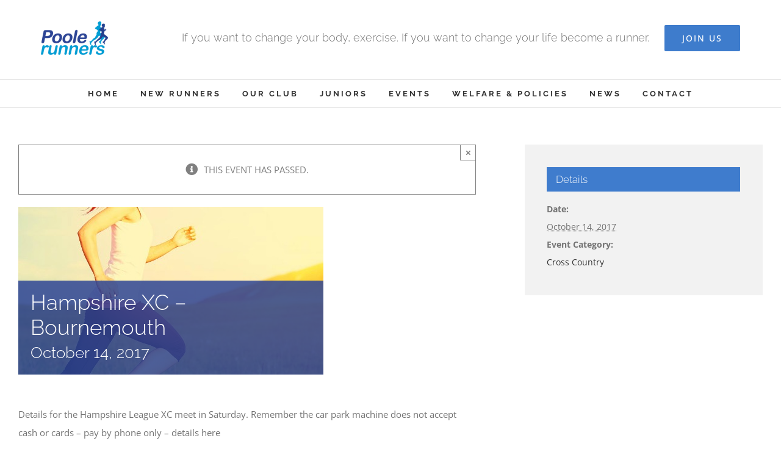

--- FILE ---
content_type: text/html; charset=UTF-8
request_url: https://poolerunners.co.uk/event/hampshire-xc-bournemouth/
body_size: 16032
content:
<!DOCTYPE html>
<html class="avada-html-layout-wide avada-html-header-position-top" lang="en-GB" prefix="og: http://ogp.me/ns# fb: http://ogp.me/ns/fb#">
<head>
	<meta http-equiv="X-UA-Compatible" content="IE=edge" />
	<meta http-equiv="Content-Type" content="text/html; charset=utf-8"/>
	<meta name="viewport" content="width=device-width, initial-scale=1" />
	<link rel='stylesheet' id='tribe-events-views-v2-bootstrap-datepicker-styles-css' href='https://poolerunners.co.uk/wp-content/plugins/the-events-calendar/vendor/bootstrap-datepicker/css/bootstrap-datepicker.standalone.min.css?ver=6.15.15' type='text/css' media='all' />
<link rel='stylesheet' id='tec-variables-skeleton-css' href='https://poolerunners.co.uk/wp-content/plugins/the-events-calendar/common/build/css/variables-skeleton.css?ver=6.10.2' type='text/css' media='all' />
<link rel='stylesheet' id='tribe-common-skeleton-style-css' href='https://poolerunners.co.uk/wp-content/plugins/the-events-calendar/common/build/css/common-skeleton.css?ver=6.10.2' type='text/css' media='all' />
<link rel='stylesheet' id='tribe-tooltipster-css-css' href='https://poolerunners.co.uk/wp-content/plugins/the-events-calendar/common/vendor/tooltipster/tooltipster.bundle.min.css?ver=6.10.2' type='text/css' media='all' />
<link rel='stylesheet' id='tribe-events-views-v2-skeleton-css' href='https://poolerunners.co.uk/wp-content/plugins/the-events-calendar/build/css/views-skeleton.css?ver=6.15.15' type='text/css' media='all' />
<link rel='stylesheet' id='tec-variables-full-css' href='https://poolerunners.co.uk/wp-content/plugins/the-events-calendar/common/build/css/variables-full.css?ver=6.10.2' type='text/css' media='all' />
<link rel='stylesheet' id='tribe-common-full-style-css' href='https://poolerunners.co.uk/wp-content/plugins/the-events-calendar/common/build/css/common-full.css?ver=6.10.2' type='text/css' media='all' />
<link rel='stylesheet' id='tribe-events-views-v2-full-css' href='https://poolerunners.co.uk/wp-content/plugins/the-events-calendar/build/css/views-full.css?ver=6.15.15' type='text/css' media='all' />
<link rel='stylesheet' id='tribe-events-views-v2-print-css' href='https://poolerunners.co.uk/wp-content/plugins/the-events-calendar/build/css/views-print.css?ver=6.15.15' type='text/css' media='print' />
<meta name='robots' content='index, follow, max-image-preview:large, max-snippet:-1, max-video-preview:-1' />

	<!-- This site is optimized with the Yoast SEO plugin v26.8 - https://yoast.com/product/yoast-seo-wordpress/ -->
	<title>Hampshire XC - Bournemouth - Poole Runners</title>
	<link rel="canonical" href="https://poolerunners.co.uk/event/hampshire-xc-bournemouth/" />
	<meta property="og:locale" content="en_GB" />
	<meta property="og:type" content="article" />
	<meta property="og:title" content="Hampshire XC - Bournemouth - Poole Runners" />
	<meta property="og:url" content="https://poolerunners.co.uk/event/hampshire-xc-bournemouth/" />
	<meta property="og:site_name" content="Poole Runners" />
	<meta property="article:publisher" content="https://www.facebook.com/PooleRunners" />
	<meta property="article:modified_time" content="2017-10-09T19:35:59+00:00" />
	<meta property="og:image" content="https://poolerunners.co.uk/wp-content/uploads/2016/06/Event-Image.jpg" />
	<meta property="og:image:width" content="500" />
	<meta property="og:image:height" content="275" />
	<meta property="og:image:type" content="image/jpeg" />
	<meta name="twitter:card" content="summary_large_image" />
	<meta name="twitter:site" content="@poolerunners" />
	<script type="application/ld+json" class="yoast-schema-graph">{"@context":"https://schema.org","@graph":[{"@type":"WebPage","@id":"https://poolerunners.co.uk/event/hampshire-xc-bournemouth/","url":"https://poolerunners.co.uk/event/hampshire-xc-bournemouth/","name":"Hampshire XC - Bournemouth - Poole Runners","isPartOf":{"@id":"https://poolerunners.co.uk/#website"},"primaryImageOfPage":{"@id":"https://poolerunners.co.uk/event/hampshire-xc-bournemouth/#primaryimage"},"image":{"@id":"https://poolerunners.co.uk/event/hampshire-xc-bournemouth/#primaryimage"},"thumbnailUrl":"https://poolerunners.co.uk/wp-content/uploads/2016/06/Event-Image.jpg","datePublished":"2017-08-19T19:07:23+00:00","dateModified":"2017-10-09T19:35:59+00:00","breadcrumb":{"@id":"https://poolerunners.co.uk/event/hampshire-xc-bournemouth/#breadcrumb"},"inLanguage":"en-GB","potentialAction":[{"@type":"ReadAction","target":["https://poolerunners.co.uk/event/hampshire-xc-bournemouth/"]}]},{"@type":"ImageObject","inLanguage":"en-GB","@id":"https://poolerunners.co.uk/event/hampshire-xc-bournemouth/#primaryimage","url":"https://poolerunners.co.uk/wp-content/uploads/2016/06/Event-Image.jpg","contentUrl":"https://poolerunners.co.uk/wp-content/uploads/2016/06/Event-Image.jpg","width":500,"height":275},{"@type":"BreadcrumbList","@id":"https://poolerunners.co.uk/event/hampshire-xc-bournemouth/#breadcrumb","itemListElement":[{"@type":"ListItem","position":1,"name":"Home","item":"https://poolerunners.co.uk/"},{"@type":"ListItem","position":2,"name":"Events","item":"https://poolerunners.co.uk/events/"},{"@type":"ListItem","position":3,"name":"Hampshire XC &#8211; Bournemouth"}]},{"@type":"WebSite","@id":"https://poolerunners.co.uk/#website","url":"https://poolerunners.co.uk/","name":"Poole Runners","description":"","potentialAction":[{"@type":"SearchAction","target":{"@type":"EntryPoint","urlTemplate":"https://poolerunners.co.uk/?s={search_term_string}"},"query-input":{"@type":"PropertyValueSpecification","valueRequired":true,"valueName":"search_term_string"}}],"inLanguage":"en-GB"},{"@type":"Event","name":"Hampshire XC &#8211; Bournemouth","description":"","image":{"@id":"https://poolerunners.co.uk/event/hampshire-xc-bournemouth/#primaryimage"},"url":"https://poolerunners.co.uk/event/hampshire-xc-bournemouth/","eventAttendanceMode":"https://schema.org/OfflineEventAttendanceMode","eventStatus":"https://schema.org/EventScheduled","startDate":"2017-10-14T00:00:00+00:00","endDate":"2017-10-14T23:59:59+00:00","@id":"https://poolerunners.co.uk/event/hampshire-xc-bournemouth/#event","mainEntityOfPage":{"@id":"https://poolerunners.co.uk/event/hampshire-xc-bournemouth/"}}]}</script>
	<!-- / Yoast SEO plugin. -->


<link rel="alternate" type="application/rss+xml" title="Poole Runners &raquo; Feed" href="https://poolerunners.co.uk/feed/" />
<link rel="alternate" type="application/rss+xml" title="Poole Runners &raquo; Comments Feed" href="https://poolerunners.co.uk/comments/feed/" />
<link rel="alternate" type="text/calendar" title="Poole Runners &raquo; iCal Feed" href="https://poolerunners.co.uk/events/?ical=1" />
								<link rel="icon" href="https://poolerunners.co.uk/wp-content/uploads/2021/04/favicon-web-Poole-Runners.png" type="image/png" />
		
					<!-- Apple Touch Icon -->
						<link rel="apple-touch-icon" sizes="180x180" href="https://poolerunners.co.uk/wp-content/uploads/2021/04/favicon-apple-iPhone-Retina-Poole-Runners.png" type="image/png">
		
					<!-- Android Icon -->
						<link rel="icon" sizes="192x192" href="https://poolerunners.co.uk/wp-content/uploads/2021/04/favicon-apple-iPhone-Poole-Runners.png" type="image/png">
		
					<!-- MS Edge Icon -->
						<meta name="msapplication-TileImage" content="https://poolerunners.co.uk/wp-content/uploads/2021/04/favicon-apple-iPad-Poole-Runners.png" type="image/png">
				<link rel="alternate" type="application/rss+xml" title="Poole Runners &raquo; Hampshire XC &#8211; Bournemouth Comments Feed" href="https://poolerunners.co.uk/event/hampshire-xc-bournemouth/feed/" />
<link rel="alternate" title="oEmbed (JSON)" type="application/json+oembed" href="https://poolerunners.co.uk/wp-json/oembed/1.0/embed?url=https%3A%2F%2Fpoolerunners.co.uk%2Fevent%2Fhampshire-xc-bournemouth%2F" />
<link rel="alternate" title="oEmbed (XML)" type="text/xml+oembed" href="https://poolerunners.co.uk/wp-json/oembed/1.0/embed?url=https%3A%2F%2Fpoolerunners.co.uk%2Fevent%2Fhampshire-xc-bournemouth%2F&#038;format=xml" />
					<meta name="description" content="Details for the Hampshire League XC meet in Saturday. Remember the car park machine does not accept cash or cards - pay by phone only - details here
http://www.hampshireathletics.org.uk/events/hxcl_bournemouth.html

Race times and course map http://www.hampshireathletics.org.uk/events/Hampshire-CC-KP-Map-final.pdf"/>
				
		<meta property="og:locale" content="en_GB"/>
		<meta property="og:type" content="article"/>
		<meta property="og:site_name" content="Poole Runners"/>
		<meta property="og:title" content="Hampshire XC - Bournemouth - Poole Runners"/>
				<meta property="og:description" content="Details for the Hampshire League XC meet in Saturday. Remember the car park machine does not accept cash or cards - pay by phone only - details here
http://www.hampshireathletics.org.uk/events/hxcl_bournemouth.html

Race times and course map http://www.hampshireathletics.org.uk/events/Hampshire-CC-KP-Map-final.pdf"/>
				<meta property="og:url" content="https://poolerunners.co.uk/event/hampshire-xc-bournemouth/"/>
													<meta property="article:modified_time" content="2017-10-09T19:35:59+00:00"/>
											<meta property="og:image" content="https://poolerunners.co.uk/wp-content/uploads/2016/06/Event-Image.jpg"/>
		<meta property="og:image:width" content="500"/>
		<meta property="og:image:height" content="275"/>
		<meta property="og:image:type" content="image/jpeg"/>
				<style id='wp-img-auto-sizes-contain-inline-css' type='text/css'>
img:is([sizes=auto i],[sizes^="auto," i]){contain-intrinsic-size:3000px 1500px}
/*# sourceURL=wp-img-auto-sizes-contain-inline-css */
</style>
<link rel='stylesheet' id='tribe-events-v2-single-skeleton-css' href='https://poolerunners.co.uk/wp-content/plugins/the-events-calendar/build/css/tribe-events-single-skeleton.css?ver=6.15.15' type='text/css' media='all' />
<link rel='stylesheet' id='tribe-events-v2-single-skeleton-full-css' href='https://poolerunners.co.uk/wp-content/plugins/the-events-calendar/build/css/tribe-events-single-full.css?ver=6.15.15' type='text/css' media='all' />
<link rel='stylesheet' id='contact-form-7-css' href='https://poolerunners.co.uk/wp-content/plugins/contact-form-7/includes/css/styles.css?ver=6.1.4' type='text/css' media='all' />
<link rel='stylesheet' id='tablepress-default-css' href='https://poolerunners.co.uk/wp-content/plugins/tablepress/css/build/default.css?ver=3.2.6' type='text/css' media='all' />
<link rel='stylesheet' id='fusion-dynamic-css-css' href='https://poolerunners.co.uk/wp-content/uploads/fusion-styles/58d4293d7001a69970b344ae37feeb9f.min.css?ver=3.14.2' type='text/css' media='all' />
<link rel='stylesheet' id='avada-fullwidth-md-css' href='https://poolerunners.co.uk/wp-content/plugins/fusion-builder/assets/css/media/fullwidth-md.min.css?ver=3.14.2' type='text/css' media='only screen and (max-width: 1024px)' />
<link rel='stylesheet' id='avada-fullwidth-sm-css' href='https://poolerunners.co.uk/wp-content/plugins/fusion-builder/assets/css/media/fullwidth-sm.min.css?ver=3.14.2' type='text/css' media='only screen and (max-width: 640px)' />
<link rel='stylesheet' id='awb-text-path-md-css' href='https://poolerunners.co.uk/wp-content/plugins/fusion-builder/assets/css/media/awb-text-path-md.min.css?ver=7.14.2' type='text/css' media='only screen and (max-width: 1024px)' />
<link rel='stylesheet' id='awb-text-path-sm-css' href='https://poolerunners.co.uk/wp-content/plugins/fusion-builder/assets/css/media/awb-text-path-sm.min.css?ver=7.14.2' type='text/css' media='only screen and (max-width: 640px)' />
<link rel='stylesheet' id='avada-icon-md-css' href='https://poolerunners.co.uk/wp-content/plugins/fusion-builder/assets/css/media/icon-md.min.css?ver=3.14.2' type='text/css' media='only screen and (max-width: 1024px)' />
<link rel='stylesheet' id='avada-icon-sm-css' href='https://poolerunners.co.uk/wp-content/plugins/fusion-builder/assets/css/media/icon-sm.min.css?ver=3.14.2' type='text/css' media='only screen and (max-width: 640px)' />
<link rel='stylesheet' id='avada-grid-md-css' href='https://poolerunners.co.uk/wp-content/plugins/fusion-builder/assets/css/media/grid-md.min.css?ver=7.14.2' type='text/css' media='only screen and (max-width: 1024px)' />
<link rel='stylesheet' id='avada-grid-sm-css' href='https://poolerunners.co.uk/wp-content/plugins/fusion-builder/assets/css/media/grid-sm.min.css?ver=7.14.2' type='text/css' media='only screen and (max-width: 640px)' />
<link rel='stylesheet' id='avada-image-md-css' href='https://poolerunners.co.uk/wp-content/plugins/fusion-builder/assets/css/media/image-md.min.css?ver=7.14.2' type='text/css' media='only screen and (max-width: 1024px)' />
<link rel='stylesheet' id='avada-image-sm-css' href='https://poolerunners.co.uk/wp-content/plugins/fusion-builder/assets/css/media/image-sm.min.css?ver=7.14.2' type='text/css' media='only screen and (max-width: 640px)' />
<link rel='stylesheet' id='avada-person-md-css' href='https://poolerunners.co.uk/wp-content/plugins/fusion-builder/assets/css/media/person-md.min.css?ver=7.14.2' type='text/css' media='only screen and (max-width: 1024px)' />
<link rel='stylesheet' id='avada-person-sm-css' href='https://poolerunners.co.uk/wp-content/plugins/fusion-builder/assets/css/media/person-sm.min.css?ver=7.14.2' type='text/css' media='only screen and (max-width: 640px)' />
<link rel='stylesheet' id='avada-section-separator-md-css' href='https://poolerunners.co.uk/wp-content/plugins/fusion-builder/assets/css/media/section-separator-md.min.css?ver=3.14.2' type='text/css' media='only screen and (max-width: 1024px)' />
<link rel='stylesheet' id='avada-section-separator-sm-css' href='https://poolerunners.co.uk/wp-content/plugins/fusion-builder/assets/css/media/section-separator-sm.min.css?ver=3.14.2' type='text/css' media='only screen and (max-width: 640px)' />
<link rel='stylesheet' id='avada-social-sharing-md-css' href='https://poolerunners.co.uk/wp-content/plugins/fusion-builder/assets/css/media/social-sharing-md.min.css?ver=7.14.2' type='text/css' media='only screen and (max-width: 1024px)' />
<link rel='stylesheet' id='avada-social-sharing-sm-css' href='https://poolerunners.co.uk/wp-content/plugins/fusion-builder/assets/css/media/social-sharing-sm.min.css?ver=7.14.2' type='text/css' media='only screen and (max-width: 640px)' />
<link rel='stylesheet' id='avada-social-links-md-css' href='https://poolerunners.co.uk/wp-content/plugins/fusion-builder/assets/css/media/social-links-md.min.css?ver=7.14.2' type='text/css' media='only screen and (max-width: 1024px)' />
<link rel='stylesheet' id='avada-social-links-sm-css' href='https://poolerunners.co.uk/wp-content/plugins/fusion-builder/assets/css/media/social-links-sm.min.css?ver=7.14.2' type='text/css' media='only screen and (max-width: 640px)' />
<link rel='stylesheet' id='avada-tabs-lg-min-css' href='https://poolerunners.co.uk/wp-content/plugins/fusion-builder/assets/css/media/tabs-lg-min.min.css?ver=7.14.2' type='text/css' media='only screen and (min-width: 640px)' />
<link rel='stylesheet' id='avada-tabs-lg-max-css' href='https://poolerunners.co.uk/wp-content/plugins/fusion-builder/assets/css/media/tabs-lg-max.min.css?ver=7.14.2' type='text/css' media='only screen and (max-width: 640px)' />
<link rel='stylesheet' id='avada-tabs-md-css' href='https://poolerunners.co.uk/wp-content/plugins/fusion-builder/assets/css/media/tabs-md.min.css?ver=7.14.2' type='text/css' media='only screen and (max-width: 1024px)' />
<link rel='stylesheet' id='avada-tabs-sm-css' href='https://poolerunners.co.uk/wp-content/plugins/fusion-builder/assets/css/media/tabs-sm.min.css?ver=7.14.2' type='text/css' media='only screen and (max-width: 640px)' />
<link rel='stylesheet' id='awb-text-md-css' href='https://poolerunners.co.uk/wp-content/plugins/fusion-builder/assets/css/media/text-md.min.css?ver=3.14.2' type='text/css' media='only screen and (max-width: 1024px)' />
<link rel='stylesheet' id='awb-text-sm-css' href='https://poolerunners.co.uk/wp-content/plugins/fusion-builder/assets/css/media/text-sm.min.css?ver=3.14.2' type='text/css' media='only screen and (max-width: 640px)' />
<link rel='stylesheet' id='awb-title-md-css' href='https://poolerunners.co.uk/wp-content/plugins/fusion-builder/assets/css/media/title-md.min.css?ver=3.14.2' type='text/css' media='only screen and (max-width: 1024px)' />
<link rel='stylesheet' id='awb-title-sm-css' href='https://poolerunners.co.uk/wp-content/plugins/fusion-builder/assets/css/media/title-sm.min.css?ver=3.14.2' type='text/css' media='only screen and (max-width: 640px)' />
<link rel='stylesheet' id='awb-post-card-image-sm-css' href='https://poolerunners.co.uk/wp-content/plugins/fusion-builder/assets/css/media/post-card-image-sm.min.css?ver=3.14.2' type='text/css' media='only screen and (max-width: 640px)' />
<link rel='stylesheet' id='avada-swiper-md-css' href='https://poolerunners.co.uk/wp-content/plugins/fusion-builder/assets/css/media/swiper-md.min.css?ver=7.14.2' type='text/css' media='only screen and (max-width: 1024px)' />
<link rel='stylesheet' id='avada-swiper-sm-css' href='https://poolerunners.co.uk/wp-content/plugins/fusion-builder/assets/css/media/swiper-sm.min.css?ver=7.14.2' type='text/css' media='only screen and (max-width: 640px)' />
<link rel='stylesheet' id='avada-post-cards-md-css' href='https://poolerunners.co.uk/wp-content/plugins/fusion-builder/assets/css/media/post-cards-md.min.css?ver=7.14.2' type='text/css' media='only screen and (max-width: 1024px)' />
<link rel='stylesheet' id='avada-post-cards-sm-css' href='https://poolerunners.co.uk/wp-content/plugins/fusion-builder/assets/css/media/post-cards-sm.min.css?ver=7.14.2' type='text/css' media='only screen and (max-width: 640px)' />
<link rel='stylesheet' id='avada-facebook-page-md-css' href='https://poolerunners.co.uk/wp-content/plugins/fusion-builder/assets/css/media/facebook-page-md.min.css?ver=7.14.2' type='text/css' media='only screen and (max-width: 1024px)' />
<link rel='stylesheet' id='avada-facebook-page-sm-css' href='https://poolerunners.co.uk/wp-content/plugins/fusion-builder/assets/css/media/facebook-page-sm.min.css?ver=7.14.2' type='text/css' media='only screen and (max-width: 640px)' />
<link rel='stylesheet' id='avada-twitter-timeline-md-css' href='https://poolerunners.co.uk/wp-content/plugins/fusion-builder/assets/css/media/twitter-timeline-md.min.css?ver=7.14.2' type='text/css' media='only screen and (max-width: 1024px)' />
<link rel='stylesheet' id='avada-twitter-timeline-sm-css' href='https://poolerunners.co.uk/wp-content/plugins/fusion-builder/assets/css/media/twitter-timeline-sm.min.css?ver=7.14.2' type='text/css' media='only screen and (max-width: 640px)' />
<link rel='stylesheet' id='avada-flickr-md-css' href='https://poolerunners.co.uk/wp-content/plugins/fusion-builder/assets/css/media/flickr-md.min.css?ver=7.14.2' type='text/css' media='only screen and (max-width: 1024px)' />
<link rel='stylesheet' id='avada-flickr-sm-css' href='https://poolerunners.co.uk/wp-content/plugins/fusion-builder/assets/css/media/flickr-sm.min.css?ver=7.14.2' type='text/css' media='only screen and (max-width: 640px)' />
<link rel='stylesheet' id='avada-tagcloud-md-css' href='https://poolerunners.co.uk/wp-content/plugins/fusion-builder/assets/css/media/tagcloud-md.min.css?ver=7.14.2' type='text/css' media='only screen and (max-width: 1024px)' />
<link rel='stylesheet' id='avada-tagcloud-sm-css' href='https://poolerunners.co.uk/wp-content/plugins/fusion-builder/assets/css/media/tagcloud-sm.min.css?ver=7.14.2' type='text/css' media='only screen and (max-width: 640px)' />
<link rel='stylesheet' id='avada-instagram-md-css' href='https://poolerunners.co.uk/wp-content/plugins/fusion-builder/assets/css/media/instagram-md.min.css?ver=7.14.2' type='text/css' media='only screen and (max-width: 1024px)' />
<link rel='stylesheet' id='avada-instagram-sm-css' href='https://poolerunners.co.uk/wp-content/plugins/fusion-builder/assets/css/media/instagram-sm.min.css?ver=7.14.2' type='text/css' media='only screen and (max-width: 640px)' />
<link rel='stylesheet' id='awb-meta-md-css' href='https://poolerunners.co.uk/wp-content/plugins/fusion-builder/assets/css/media/meta-md.min.css?ver=7.14.2' type='text/css' media='only screen and (max-width: 1024px)' />
<link rel='stylesheet' id='awb-meta-sm-css' href='https://poolerunners.co.uk/wp-content/plugins/fusion-builder/assets/css/media/meta-sm.min.css?ver=7.14.2' type='text/css' media='only screen and (max-width: 640px)' />
<link rel='stylesheet' id='awb-layout-colums-md-css' href='https://poolerunners.co.uk/wp-content/plugins/fusion-builder/assets/css/media/layout-columns-md.min.css?ver=3.14.2' type='text/css' media='only screen and (max-width: 1024px)' />
<link rel='stylesheet' id='awb-layout-colums-sm-css' href='https://poolerunners.co.uk/wp-content/plugins/fusion-builder/assets/css/media/layout-columns-sm.min.css?ver=3.14.2' type='text/css' media='only screen and (max-width: 640px)' />
<link rel='stylesheet' id='avada-max-1c-css' href='https://poolerunners.co.uk/wp-content/themes/Avada/assets/css/media/max-1c.min.css?ver=7.14.2' type='text/css' media='only screen and (max-width: 644px)' />
<link rel='stylesheet' id='avada-max-2c-css' href='https://poolerunners.co.uk/wp-content/themes/Avada/assets/css/media/max-2c.min.css?ver=7.14.2' type='text/css' media='only screen and (max-width: 735px)' />
<link rel='stylesheet' id='avada-min-2c-max-3c-css' href='https://poolerunners.co.uk/wp-content/themes/Avada/assets/css/media/min-2c-max-3c.min.css?ver=7.14.2' type='text/css' media='only screen and (min-width: 735px) and (max-width: 826px)' />
<link rel='stylesheet' id='avada-min-3c-max-4c-css' href='https://poolerunners.co.uk/wp-content/themes/Avada/assets/css/media/min-3c-max-4c.min.css?ver=7.14.2' type='text/css' media='only screen and (min-width: 826px) and (max-width: 917px)' />
<link rel='stylesheet' id='avada-min-4c-max-5c-css' href='https://poolerunners.co.uk/wp-content/themes/Avada/assets/css/media/min-4c-max-5c.min.css?ver=7.14.2' type='text/css' media='only screen and (min-width: 917px) and (max-width: 1008px)' />
<link rel='stylesheet' id='avada-min-5c-max-6c-css' href='https://poolerunners.co.uk/wp-content/themes/Avada/assets/css/media/min-5c-max-6c.min.css?ver=7.14.2' type='text/css' media='only screen and (min-width: 1008px) and (max-width: 1099px)' />
<link rel='stylesheet' id='avada-min-shbp-css' href='https://poolerunners.co.uk/wp-content/themes/Avada/assets/css/media/min-shbp.min.css?ver=7.14.2' type='text/css' media='only screen and (min-width: 801px)' />
<link rel='stylesheet' id='avada-min-shbp-header-legacy-css' href='https://poolerunners.co.uk/wp-content/themes/Avada/assets/css/media/min-shbp-header-legacy.min.css?ver=7.14.2' type='text/css' media='only screen and (min-width: 801px)' />
<link rel='stylesheet' id='avada-max-shbp-css' href='https://poolerunners.co.uk/wp-content/themes/Avada/assets/css/media/max-shbp.min.css?ver=7.14.2' type='text/css' media='only screen and (max-width: 800px)' />
<link rel='stylesheet' id='avada-max-shbp-header-legacy-css' href='https://poolerunners.co.uk/wp-content/themes/Avada/assets/css/media/max-shbp-header-legacy.min.css?ver=7.14.2' type='text/css' media='only screen and (max-width: 800px)' />
<link rel='stylesheet' id='avada-max-sh-shbp-css' href='https://poolerunners.co.uk/wp-content/themes/Avada/assets/css/media/max-sh-shbp.min.css?ver=7.14.2' type='text/css' media='only screen and (max-width: 800px)' />
<link rel='stylesheet' id='avada-max-sh-shbp-header-legacy-css' href='https://poolerunners.co.uk/wp-content/themes/Avada/assets/css/media/max-sh-shbp-header-legacy.min.css?ver=7.14.2' type='text/css' media='only screen and (max-width: 800px)' />
<link rel='stylesheet' id='avada-min-768-max-1024-p-css' href='https://poolerunners.co.uk/wp-content/themes/Avada/assets/css/media/min-768-max-1024-p.min.css?ver=7.14.2' type='text/css' media='only screen and (min-device-width: 768px) and (max-device-width: 1024px) and (orientation: portrait)' />
<link rel='stylesheet' id='avada-min-768-max-1024-p-header-legacy-css' href='https://poolerunners.co.uk/wp-content/themes/Avada/assets/css/media/min-768-max-1024-p-header-legacy.min.css?ver=7.14.2' type='text/css' media='only screen and (min-device-width: 768px) and (max-device-width: 1024px) and (orientation: portrait)' />
<link rel='stylesheet' id='avada-min-768-max-1024-l-css' href='https://poolerunners.co.uk/wp-content/themes/Avada/assets/css/media/min-768-max-1024-l.min.css?ver=7.14.2' type='text/css' media='only screen and (min-device-width: 768px) and (max-device-width: 1024px) and (orientation: landscape)' />
<link rel='stylesheet' id='avada-min-768-max-1024-l-header-legacy-css' href='https://poolerunners.co.uk/wp-content/themes/Avada/assets/css/media/min-768-max-1024-l-header-legacy.min.css?ver=7.14.2' type='text/css' media='only screen and (min-device-width: 768px) and (max-device-width: 1024px) and (orientation: landscape)' />
<link rel='stylesheet' id='avada-max-sh-cbp-css' href='https://poolerunners.co.uk/wp-content/themes/Avada/assets/css/media/max-sh-cbp.min.css?ver=7.14.2' type='text/css' media='only screen and (max-width: 800px)' />
<link rel='stylesheet' id='avada-max-sh-sbp-css' href='https://poolerunners.co.uk/wp-content/themes/Avada/assets/css/media/max-sh-sbp.min.css?ver=7.14.2' type='text/css' media='only screen and (max-width: 800px)' />
<link rel='stylesheet' id='avada-max-sh-640-css' href='https://poolerunners.co.uk/wp-content/themes/Avada/assets/css/media/max-sh-640.min.css?ver=7.14.2' type='text/css' media='only screen and (max-width: 640px)' />
<link rel='stylesheet' id='avada-max-shbp-18-css' href='https://poolerunners.co.uk/wp-content/themes/Avada/assets/css/media/max-shbp-18.min.css?ver=7.14.2' type='text/css' media='only screen and (max-width: 782px)' />
<link rel='stylesheet' id='avada-max-shbp-32-css' href='https://poolerunners.co.uk/wp-content/themes/Avada/assets/css/media/max-shbp-32.min.css?ver=7.14.2' type='text/css' media='only screen and (max-width: 768px)' />
<link rel='stylesheet' id='avada-min-sh-cbp-css' href='https://poolerunners.co.uk/wp-content/themes/Avada/assets/css/media/min-sh-cbp.min.css?ver=7.14.2' type='text/css' media='only screen and (min-width: 800px)' />
<link rel='stylesheet' id='avada-max-640-css' href='https://poolerunners.co.uk/wp-content/themes/Avada/assets/css/media/max-640.min.css?ver=7.14.2' type='text/css' media='only screen and (max-device-width: 640px)' />
<link rel='stylesheet' id='avada-max-main-css' href='https://poolerunners.co.uk/wp-content/themes/Avada/assets/css/media/max-main.min.css?ver=7.14.2' type='text/css' media='only screen and (max-width: 1099px)' />
<link rel='stylesheet' id='avada-max-cbp-css' href='https://poolerunners.co.uk/wp-content/themes/Avada/assets/css/media/max-cbp.min.css?ver=7.14.2' type='text/css' media='only screen and (max-width: 800px)' />
<link rel='stylesheet' id='avada-max-sh-cbp-cf7-css' href='https://poolerunners.co.uk/wp-content/themes/Avada/assets/css/media/max-sh-cbp-cf7.min.css?ver=7.14.2' type='text/css' media='only screen and (max-width: 800px)' />
<link rel='stylesheet' id='avada-max-sh-cbp-eslider-css' href='https://poolerunners.co.uk/wp-content/themes/Avada/assets/css/media/max-sh-cbp-eslider.min.css?ver=7.14.2' type='text/css' media='only screen and (max-width: 800px)' />
<link rel='stylesheet' id='avada-max-768-ec-css' href='https://poolerunners.co.uk/wp-content/themes/Avada/assets/css/media/max-768-ec.min.css?ver=7.14.2' type='text/css' media='only screen and (max-width: 768px)' />
<link rel='stylesheet' id='avada-max-sh-cbp-ec-css' href='https://poolerunners.co.uk/wp-content/themes/Avada/assets/css/media/max-sh-cbp-ec.min.css?ver=7.14.2' type='text/css' media='only screen and (max-width: 800px)' />
<link rel='stylesheet' id='avada-max-sh-cbp-social-sharing-css' href='https://poolerunners.co.uk/wp-content/themes/Avada/assets/css/media/max-sh-cbp-social-sharing.min.css?ver=7.14.2' type='text/css' media='only screen and (max-width: 800px)' />
<link rel='stylesheet' id='fb-max-sh-cbp-css' href='https://poolerunners.co.uk/wp-content/plugins/fusion-builder/assets/css/media/max-sh-cbp.min.css?ver=3.14.2' type='text/css' media='only screen and (max-width: 800px)' />
<link rel='stylesheet' id='fb-min-768-max-1024-p-css' href='https://poolerunners.co.uk/wp-content/plugins/fusion-builder/assets/css/media/min-768-max-1024-p.min.css?ver=3.14.2' type='text/css' media='only screen and (min-device-width: 768px) and (max-device-width: 1024px) and (orientation: portrait)' />
<link rel='stylesheet' id='fb-max-640-css' href='https://poolerunners.co.uk/wp-content/plugins/fusion-builder/assets/css/media/max-640.min.css?ver=3.14.2' type='text/css' media='only screen and (max-device-width: 640px)' />
<link rel='stylesheet' id='fb-max-1c-css' href='https://poolerunners.co.uk/wp-content/plugins/fusion-builder/assets/css/media/max-1c.css?ver=3.14.2' type='text/css' media='only screen and (max-width: 644px)' />
<link rel='stylesheet' id='fb-max-2c-css' href='https://poolerunners.co.uk/wp-content/plugins/fusion-builder/assets/css/media/max-2c.css?ver=3.14.2' type='text/css' media='only screen and (max-width: 735px)' />
<link rel='stylesheet' id='fb-min-2c-max-3c-css' href='https://poolerunners.co.uk/wp-content/plugins/fusion-builder/assets/css/media/min-2c-max-3c.css?ver=3.14.2' type='text/css' media='only screen and (min-width: 735px) and (max-width: 826px)' />
<link rel='stylesheet' id='fb-min-3c-max-4c-css' href='https://poolerunners.co.uk/wp-content/plugins/fusion-builder/assets/css/media/min-3c-max-4c.css?ver=3.14.2' type='text/css' media='only screen and (min-width: 826px) and (max-width: 917px)' />
<link rel='stylesheet' id='fb-min-4c-max-5c-css' href='https://poolerunners.co.uk/wp-content/plugins/fusion-builder/assets/css/media/min-4c-max-5c.css?ver=3.14.2' type='text/css' media='only screen and (min-width: 917px) and (max-width: 1008px)' />
<link rel='stylesheet' id='fb-min-5c-max-6c-css' href='https://poolerunners.co.uk/wp-content/plugins/fusion-builder/assets/css/media/min-5c-max-6c.css?ver=3.14.2' type='text/css' media='only screen and (min-width: 1008px) and (max-width: 1099px)' />
<link rel='stylesheet' id='avada-off-canvas-md-css' href='https://poolerunners.co.uk/wp-content/plugins/fusion-builder/assets/css/media/off-canvas-md.min.css?ver=7.14.2' type='text/css' media='only screen and (max-width: 1024px)' />
<link rel='stylesheet' id='avada-off-canvas-sm-css' href='https://poolerunners.co.uk/wp-content/plugins/fusion-builder/assets/css/media/off-canvas-sm.min.css?ver=7.14.2' type='text/css' media='only screen and (max-width: 640px)' />
<script type="text/javascript" src="https://poolerunners.co.uk/wp-includes/js/jquery/jquery.min.js?ver=3.7.1" id="jquery-core-js"></script>
<script type="text/javascript" src="https://poolerunners.co.uk/wp-includes/js/jquery/jquery-migrate.min.js?ver=3.4.1" id="jquery-migrate-js"></script>
<script type="text/javascript" src="https://poolerunners.co.uk/wp-content/plugins/the-events-calendar/common/build/js/tribe-common.js?ver=9c44e11f3503a33e9540" id="tribe-common-js"></script>
<script type="text/javascript" src="https://poolerunners.co.uk/wp-content/plugins/the-events-calendar/build/js/views/breakpoints.js?ver=4208de2df2852e0b91ec" id="tribe-events-views-v2-breakpoints-js"></script>
<link rel="https://api.w.org/" href="https://poolerunners.co.uk/wp-json/" /><link rel="alternate" title="JSON" type="application/json" href="https://poolerunners.co.uk/wp-json/wp/v2/tribe_events/6140" /><link rel="EditURI" type="application/rsd+xml" title="RSD" href="https://poolerunners.co.uk/xmlrpc.php?rsd" />
<meta name="generator" content="WordPress 6.9" />
<link rel='shortlink' href='https://poolerunners.co.uk/?p=6140' />
<meta name="tec-api-version" content="v1"><meta name="tec-api-origin" content="https://poolerunners.co.uk"><link rel="alternate" href="https://poolerunners.co.uk/wp-json/tribe/events/v1/events/6140" /><style type="text/css" id="css-fb-visibility">@media screen and (max-width: 640px){.fusion-no-small-visibility{display:none !important;}body .sm-text-align-center{text-align:center !important;}body .sm-text-align-left{text-align:left !important;}body .sm-text-align-right{text-align:right !important;}body .sm-text-align-justify{text-align:justify !important;}body .sm-flex-align-center{justify-content:center !important;}body .sm-flex-align-flex-start{justify-content:flex-start !important;}body .sm-flex-align-flex-end{justify-content:flex-end !important;}body .sm-mx-auto{margin-left:auto !important;margin-right:auto !important;}body .sm-ml-auto{margin-left:auto !important;}body .sm-mr-auto{margin-right:auto !important;}body .fusion-absolute-position-small{position:absolute;width:100%;}.awb-sticky.awb-sticky-small{ position: sticky; top: var(--awb-sticky-offset,0); }}@media screen and (min-width: 641px) and (max-width: 1024px){.fusion-no-medium-visibility{display:none !important;}body .md-text-align-center{text-align:center !important;}body .md-text-align-left{text-align:left !important;}body .md-text-align-right{text-align:right !important;}body .md-text-align-justify{text-align:justify !important;}body .md-flex-align-center{justify-content:center !important;}body .md-flex-align-flex-start{justify-content:flex-start !important;}body .md-flex-align-flex-end{justify-content:flex-end !important;}body .md-mx-auto{margin-left:auto !important;margin-right:auto !important;}body .md-ml-auto{margin-left:auto !important;}body .md-mr-auto{margin-right:auto !important;}body .fusion-absolute-position-medium{position:absolute;width:100%;}.awb-sticky.awb-sticky-medium{ position: sticky; top: var(--awb-sticky-offset,0); }}@media screen and (min-width: 1025px){.fusion-no-large-visibility{display:none !important;}body .lg-text-align-center{text-align:center !important;}body .lg-text-align-left{text-align:left !important;}body .lg-text-align-right{text-align:right !important;}body .lg-text-align-justify{text-align:justify !important;}body .lg-flex-align-center{justify-content:center !important;}body .lg-flex-align-flex-start{justify-content:flex-start !important;}body .lg-flex-align-flex-end{justify-content:flex-end !important;}body .lg-mx-auto{margin-left:auto !important;margin-right:auto !important;}body .lg-ml-auto{margin-left:auto !important;}body .lg-mr-auto{margin-right:auto !important;}body .fusion-absolute-position-large{position:absolute;width:100%;}.awb-sticky.awb-sticky-large{ position: sticky; top: var(--awb-sticky-offset,0); }}</style><style type="text/css">.recentcomments a{display:inline !important;padding:0 !important;margin:0 !important;}</style>		<style type="text/css" id="wp-custom-css">
			.grecaptcha-badge { visibility: hidden; }
		</style>
				<script type="text/javascript">
			var doc = document.documentElement;
			doc.setAttribute( 'data-useragent', navigator.userAgent );
		</script>
		<!-- Global site tag (gtag.js) - Google Analytics -->
<script async src="https://www.googletagmanager.com/gtag/js?id=G-40WQQ2ZQEX"></script>
<script>
  window.dataLayer = window.dataLayer || [];
  function gtag(){dataLayer.push(arguments);}
  gtag('js', new Date());

  gtag('config', 'G-40WQQ2ZQEX');
</script>
	<style id='global-styles-inline-css' type='text/css'>
:root{--wp--preset--aspect-ratio--square: 1;--wp--preset--aspect-ratio--4-3: 4/3;--wp--preset--aspect-ratio--3-4: 3/4;--wp--preset--aspect-ratio--3-2: 3/2;--wp--preset--aspect-ratio--2-3: 2/3;--wp--preset--aspect-ratio--16-9: 16/9;--wp--preset--aspect-ratio--9-16: 9/16;--wp--preset--color--black: #000000;--wp--preset--color--cyan-bluish-gray: #abb8c3;--wp--preset--color--white: #ffffff;--wp--preset--color--pale-pink: #f78da7;--wp--preset--color--vivid-red: #cf2e2e;--wp--preset--color--luminous-vivid-orange: #ff6900;--wp--preset--color--luminous-vivid-amber: #fcb900;--wp--preset--color--light-green-cyan: #7bdcb5;--wp--preset--color--vivid-green-cyan: #00d084;--wp--preset--color--pale-cyan-blue: #8ed1fc;--wp--preset--color--vivid-cyan-blue: #0693e3;--wp--preset--color--vivid-purple: #9b51e0;--wp--preset--color--awb-color-1: rgba(255,255,255,1);--wp--preset--color--awb-color-2: rgba(246,246,246,1);--wp--preset--color--awb-color-3: rgba(224,222,222,1);--wp--preset--color--awb-color-4: rgba(62,124,204,1);--wp--preset--color--awb-color-5: rgba(116,116,116,1);--wp--preset--color--awb-color-6: rgba(26,128,182,1);--wp--preset--color--awb-color-7: rgba(46,70,150,1);--wp--preset--color--awb-color-8: rgba(51,51,51,1);--wp--preset--color--awb-color-custom-10: rgba(46,70,150,0.8);--wp--preset--color--awb-color-custom-11: rgba(45,105,182,1);--wp--preset--color--awb-color-custom-12: rgba(191,191,191,1);--wp--preset--color--awb-color-custom-13: rgba(140,137,137,1);--wp--preset--color--awb-color-custom-14: rgba(160,206,78,1);--wp--preset--color--awb-color-custom-15: rgba(221,221,221,1);--wp--preset--color--awb-color-custom-16: rgba(0,0,0,1);--wp--preset--color--awb-color-custom-17: rgba(249,249,249,1);--wp--preset--color--awb-color-custom-18: rgba(244,244,244,1);--wp--preset--gradient--vivid-cyan-blue-to-vivid-purple: linear-gradient(135deg,rgb(6,147,227) 0%,rgb(155,81,224) 100%);--wp--preset--gradient--light-green-cyan-to-vivid-green-cyan: linear-gradient(135deg,rgb(122,220,180) 0%,rgb(0,208,130) 100%);--wp--preset--gradient--luminous-vivid-amber-to-luminous-vivid-orange: linear-gradient(135deg,rgb(252,185,0) 0%,rgb(255,105,0) 100%);--wp--preset--gradient--luminous-vivid-orange-to-vivid-red: linear-gradient(135deg,rgb(255,105,0) 0%,rgb(207,46,46) 100%);--wp--preset--gradient--very-light-gray-to-cyan-bluish-gray: linear-gradient(135deg,rgb(238,238,238) 0%,rgb(169,184,195) 100%);--wp--preset--gradient--cool-to-warm-spectrum: linear-gradient(135deg,rgb(74,234,220) 0%,rgb(151,120,209) 20%,rgb(207,42,186) 40%,rgb(238,44,130) 60%,rgb(251,105,98) 80%,rgb(254,248,76) 100%);--wp--preset--gradient--blush-light-purple: linear-gradient(135deg,rgb(255,206,236) 0%,rgb(152,150,240) 100%);--wp--preset--gradient--blush-bordeaux: linear-gradient(135deg,rgb(254,205,165) 0%,rgb(254,45,45) 50%,rgb(107,0,62) 100%);--wp--preset--gradient--luminous-dusk: linear-gradient(135deg,rgb(255,203,112) 0%,rgb(199,81,192) 50%,rgb(65,88,208) 100%);--wp--preset--gradient--pale-ocean: linear-gradient(135deg,rgb(255,245,203) 0%,rgb(182,227,212) 50%,rgb(51,167,181) 100%);--wp--preset--gradient--electric-grass: linear-gradient(135deg,rgb(202,248,128) 0%,rgb(113,206,126) 100%);--wp--preset--gradient--midnight: linear-gradient(135deg,rgb(2,3,129) 0%,rgb(40,116,252) 100%);--wp--preset--font-size--small: 11.25px;--wp--preset--font-size--medium: 20px;--wp--preset--font-size--large: 22.5px;--wp--preset--font-size--x-large: 42px;--wp--preset--font-size--normal: 15px;--wp--preset--font-size--xlarge: 30px;--wp--preset--font-size--huge: 45px;--wp--preset--spacing--20: 0.44rem;--wp--preset--spacing--30: 0.67rem;--wp--preset--spacing--40: 1rem;--wp--preset--spacing--50: 1.5rem;--wp--preset--spacing--60: 2.25rem;--wp--preset--spacing--70: 3.38rem;--wp--preset--spacing--80: 5.06rem;--wp--preset--shadow--natural: 6px 6px 9px rgba(0, 0, 0, 0.2);--wp--preset--shadow--deep: 12px 12px 50px rgba(0, 0, 0, 0.4);--wp--preset--shadow--sharp: 6px 6px 0px rgba(0, 0, 0, 0.2);--wp--preset--shadow--outlined: 6px 6px 0px -3px rgb(255, 255, 255), 6px 6px rgb(0, 0, 0);--wp--preset--shadow--crisp: 6px 6px 0px rgb(0, 0, 0);}:where(.is-layout-flex){gap: 0.5em;}:where(.is-layout-grid){gap: 0.5em;}body .is-layout-flex{display: flex;}.is-layout-flex{flex-wrap: wrap;align-items: center;}.is-layout-flex > :is(*, div){margin: 0;}body .is-layout-grid{display: grid;}.is-layout-grid > :is(*, div){margin: 0;}:where(.wp-block-columns.is-layout-flex){gap: 2em;}:where(.wp-block-columns.is-layout-grid){gap: 2em;}:where(.wp-block-post-template.is-layout-flex){gap: 1.25em;}:where(.wp-block-post-template.is-layout-grid){gap: 1.25em;}.has-black-color{color: var(--wp--preset--color--black) !important;}.has-cyan-bluish-gray-color{color: var(--wp--preset--color--cyan-bluish-gray) !important;}.has-white-color{color: var(--wp--preset--color--white) !important;}.has-pale-pink-color{color: var(--wp--preset--color--pale-pink) !important;}.has-vivid-red-color{color: var(--wp--preset--color--vivid-red) !important;}.has-luminous-vivid-orange-color{color: var(--wp--preset--color--luminous-vivid-orange) !important;}.has-luminous-vivid-amber-color{color: var(--wp--preset--color--luminous-vivid-amber) !important;}.has-light-green-cyan-color{color: var(--wp--preset--color--light-green-cyan) !important;}.has-vivid-green-cyan-color{color: var(--wp--preset--color--vivid-green-cyan) !important;}.has-pale-cyan-blue-color{color: var(--wp--preset--color--pale-cyan-blue) !important;}.has-vivid-cyan-blue-color{color: var(--wp--preset--color--vivid-cyan-blue) !important;}.has-vivid-purple-color{color: var(--wp--preset--color--vivid-purple) !important;}.has-black-background-color{background-color: var(--wp--preset--color--black) !important;}.has-cyan-bluish-gray-background-color{background-color: var(--wp--preset--color--cyan-bluish-gray) !important;}.has-white-background-color{background-color: var(--wp--preset--color--white) !important;}.has-pale-pink-background-color{background-color: var(--wp--preset--color--pale-pink) !important;}.has-vivid-red-background-color{background-color: var(--wp--preset--color--vivid-red) !important;}.has-luminous-vivid-orange-background-color{background-color: var(--wp--preset--color--luminous-vivid-orange) !important;}.has-luminous-vivid-amber-background-color{background-color: var(--wp--preset--color--luminous-vivid-amber) !important;}.has-light-green-cyan-background-color{background-color: var(--wp--preset--color--light-green-cyan) !important;}.has-vivid-green-cyan-background-color{background-color: var(--wp--preset--color--vivid-green-cyan) !important;}.has-pale-cyan-blue-background-color{background-color: var(--wp--preset--color--pale-cyan-blue) !important;}.has-vivid-cyan-blue-background-color{background-color: var(--wp--preset--color--vivid-cyan-blue) !important;}.has-vivid-purple-background-color{background-color: var(--wp--preset--color--vivid-purple) !important;}.has-black-border-color{border-color: var(--wp--preset--color--black) !important;}.has-cyan-bluish-gray-border-color{border-color: var(--wp--preset--color--cyan-bluish-gray) !important;}.has-white-border-color{border-color: var(--wp--preset--color--white) !important;}.has-pale-pink-border-color{border-color: var(--wp--preset--color--pale-pink) !important;}.has-vivid-red-border-color{border-color: var(--wp--preset--color--vivid-red) !important;}.has-luminous-vivid-orange-border-color{border-color: var(--wp--preset--color--luminous-vivid-orange) !important;}.has-luminous-vivid-amber-border-color{border-color: var(--wp--preset--color--luminous-vivid-amber) !important;}.has-light-green-cyan-border-color{border-color: var(--wp--preset--color--light-green-cyan) !important;}.has-vivid-green-cyan-border-color{border-color: var(--wp--preset--color--vivid-green-cyan) !important;}.has-pale-cyan-blue-border-color{border-color: var(--wp--preset--color--pale-cyan-blue) !important;}.has-vivid-cyan-blue-border-color{border-color: var(--wp--preset--color--vivid-cyan-blue) !important;}.has-vivid-purple-border-color{border-color: var(--wp--preset--color--vivid-purple) !important;}.has-vivid-cyan-blue-to-vivid-purple-gradient-background{background: var(--wp--preset--gradient--vivid-cyan-blue-to-vivid-purple) !important;}.has-light-green-cyan-to-vivid-green-cyan-gradient-background{background: var(--wp--preset--gradient--light-green-cyan-to-vivid-green-cyan) !important;}.has-luminous-vivid-amber-to-luminous-vivid-orange-gradient-background{background: var(--wp--preset--gradient--luminous-vivid-amber-to-luminous-vivid-orange) !important;}.has-luminous-vivid-orange-to-vivid-red-gradient-background{background: var(--wp--preset--gradient--luminous-vivid-orange-to-vivid-red) !important;}.has-very-light-gray-to-cyan-bluish-gray-gradient-background{background: var(--wp--preset--gradient--very-light-gray-to-cyan-bluish-gray) !important;}.has-cool-to-warm-spectrum-gradient-background{background: var(--wp--preset--gradient--cool-to-warm-spectrum) !important;}.has-blush-light-purple-gradient-background{background: var(--wp--preset--gradient--blush-light-purple) !important;}.has-blush-bordeaux-gradient-background{background: var(--wp--preset--gradient--blush-bordeaux) !important;}.has-luminous-dusk-gradient-background{background: var(--wp--preset--gradient--luminous-dusk) !important;}.has-pale-ocean-gradient-background{background: var(--wp--preset--gradient--pale-ocean) !important;}.has-electric-grass-gradient-background{background: var(--wp--preset--gradient--electric-grass) !important;}.has-midnight-gradient-background{background: var(--wp--preset--gradient--midnight) !important;}.has-small-font-size{font-size: var(--wp--preset--font-size--small) !important;}.has-medium-font-size{font-size: var(--wp--preset--font-size--medium) !important;}.has-large-font-size{font-size: var(--wp--preset--font-size--large) !important;}.has-x-large-font-size{font-size: var(--wp--preset--font-size--x-large) !important;}
/*# sourceURL=global-styles-inline-css */
</style>
<link rel='stylesheet' id='wp-block-library-css' href='https://poolerunners.co.uk/wp-includes/css/dist/block-library/style.min.css?ver=6.9' type='text/css' media='all' />
<style id='wp-block-library-inline-css' type='text/css'>
/*wp_block_styles_on_demand_placeholder:69825c05a5a01*/
/*# sourceURL=wp-block-library-inline-css */
</style>
<style id='wp-block-library-theme-inline-css' type='text/css'>
.wp-block-audio :where(figcaption){color:#555;font-size:13px;text-align:center}.is-dark-theme .wp-block-audio :where(figcaption){color:#ffffffa6}.wp-block-audio{margin:0 0 1em}.wp-block-code{border:1px solid #ccc;border-radius:4px;font-family:Menlo,Consolas,monaco,monospace;padding:.8em 1em}.wp-block-embed :where(figcaption){color:#555;font-size:13px;text-align:center}.is-dark-theme .wp-block-embed :where(figcaption){color:#ffffffa6}.wp-block-embed{margin:0 0 1em}.blocks-gallery-caption{color:#555;font-size:13px;text-align:center}.is-dark-theme .blocks-gallery-caption{color:#ffffffa6}:root :where(.wp-block-image figcaption){color:#555;font-size:13px;text-align:center}.is-dark-theme :root :where(.wp-block-image figcaption){color:#ffffffa6}.wp-block-image{margin:0 0 1em}.wp-block-pullquote{border-bottom:4px solid;border-top:4px solid;color:currentColor;margin-bottom:1.75em}.wp-block-pullquote :where(cite),.wp-block-pullquote :where(footer),.wp-block-pullquote__citation{color:currentColor;font-size:.8125em;font-style:normal;text-transform:uppercase}.wp-block-quote{border-left:.25em solid;margin:0 0 1.75em;padding-left:1em}.wp-block-quote cite,.wp-block-quote footer{color:currentColor;font-size:.8125em;font-style:normal;position:relative}.wp-block-quote:where(.has-text-align-right){border-left:none;border-right:.25em solid;padding-left:0;padding-right:1em}.wp-block-quote:where(.has-text-align-center){border:none;padding-left:0}.wp-block-quote.is-large,.wp-block-quote.is-style-large,.wp-block-quote:where(.is-style-plain){border:none}.wp-block-search .wp-block-search__label{font-weight:700}.wp-block-search__button{border:1px solid #ccc;padding:.375em .625em}:where(.wp-block-group.has-background){padding:1.25em 2.375em}.wp-block-separator.has-css-opacity{opacity:.4}.wp-block-separator{border:none;border-bottom:2px solid;margin-left:auto;margin-right:auto}.wp-block-separator.has-alpha-channel-opacity{opacity:1}.wp-block-separator:not(.is-style-wide):not(.is-style-dots){width:100px}.wp-block-separator.has-background:not(.is-style-dots){border-bottom:none;height:1px}.wp-block-separator.has-background:not(.is-style-wide):not(.is-style-dots){height:2px}.wp-block-table{margin:0 0 1em}.wp-block-table td,.wp-block-table th{word-break:normal}.wp-block-table :where(figcaption){color:#555;font-size:13px;text-align:center}.is-dark-theme .wp-block-table :where(figcaption){color:#ffffffa6}.wp-block-video :where(figcaption){color:#555;font-size:13px;text-align:center}.is-dark-theme .wp-block-video :where(figcaption){color:#ffffffa6}.wp-block-video{margin:0 0 1em}:root :where(.wp-block-template-part.has-background){margin-bottom:0;margin-top:0;padding:1.25em 2.375em}
/*# sourceURL=/wp-includes/css/dist/block-library/theme.min.css */
</style>
<style id='classic-theme-styles-inline-css' type='text/css'>
/*! This file is auto-generated */
.wp-block-button__link{color:#fff;background-color:#32373c;border-radius:9999px;box-shadow:none;text-decoration:none;padding:calc(.667em + 2px) calc(1.333em + 2px);font-size:1.125em}.wp-block-file__button{background:#32373c;color:#fff;text-decoration:none}
/*# sourceURL=/wp-includes/css/classic-themes.min.css */
</style>
</head>

<body data-rsssl=1 class="wp-singular tribe_events-template-default single single-tribe_events postid-6140 wp-theme-Avada tribe-no-js page-template-avada tribe-filter-live fusion-image-hovers fusion-pagination-sizing fusion-button_type-flat fusion-button_span-yes fusion-button_gradient-linear avada-image-rollover-circle-no avada-image-rollover-yes avada-image-rollover-direction-left fusion-body ltr fusion-sticky-header no-tablet-sticky-header no-mobile-sticky-header no-mobile-slidingbar avada-has-rev-slider-styles fusion-disable-outline fusion-sub-menu-fade mobile-logo-pos-center layout-wide-mode avada-has-boxed-modal-shadow-none layout-scroll-offset-full avada-has-zero-margin-offset-top fusion-top-header menu-text-align-center mobile-menu-design-classic fusion-show-pagination-text fusion-header-layout-v4 avada-responsive avada-footer-fx-none avada-menu-highlight-style-bar fusion-search-form-classic fusion-main-menu-search-overlay fusion-avatar-square avada-dropdown-styles avada-blog-layout-medium avada-blog-archive-layout-medium avada-ec-not-100-width avada-ec-meta-layout-sidebar avada-header-shadow-no avada-menu-icon-position-left avada-has-megamenu-shadow avada-has-mainmenu-dropdown-divider avada-has-pagetitle-bg-full avada-has-breadcrumb-mobile-hidden avada-has-titlebar-hide avada-social-full-transparent avada-has-pagination-padding avada-flyout-menu-direction-fade avada-ec-views-v2 events-single tribe-events-style-full tribe-events-style-theme" data-awb-post-id="0">
		<a class="skip-link screen-reader-text" href="#content">Skip to content</a>

	<div id="boxed-wrapper">
		
		<div id="wrapper" class="fusion-wrapper">
			<div id="home" style="position:relative;top:-1px;"></div>
							
					
			<header class="fusion-header-wrapper">
				<div class="fusion-header-v4 fusion-logo-alignment fusion-logo-center fusion-sticky-menu- fusion-sticky-logo- fusion-mobile-logo-1 fusion-sticky-menu-only fusion-header-menu-align-center fusion-mobile-menu-design-classic">
					<div class="fusion-header-sticky-height"></div>
<div class="fusion-sticky-header-wrapper"> <!-- start fusion sticky header wrapper -->
	<div class="fusion-header">
		<div class="fusion-row">
							<div class="fusion-logo" data-margin-top="0px" data-margin-bottom="0px" data-margin-left="0px" data-margin-right="0px">
			<a class="fusion-logo-link"  href="https://poolerunners.co.uk/" >

						<!-- standard logo -->
			<img src="https://poolerunners.co.uk/wp-content/uploads/2016/06/Poole-runners-logo-e1465219702236-1.png" srcset="https://poolerunners.co.uk/wp-content/uploads/2016/06/Poole-runners-logo-e1465219702236-1.png 1x, https://poolerunners.co.uk/wp-content/uploads/2016/06/Poole-runners-logo-e1465219702236-1.png 2x" width="220" height="110" style="max-height:110px;height:auto;" alt="Poole Runners Logo" data-retina_logo_url="https://poolerunners.co.uk/wp-content/uploads/2016/06/Poole-runners-logo-e1465219702236-1.png" class="fusion-standard-logo" />

											<!-- mobile logo -->
				<img src="https://poolerunners.co.uk/wp-content/uploads/2016/06/Poole-runners-logo-e1465219702236.png" srcset="https://poolerunners.co.uk/wp-content/uploads/2016/06/Poole-runners-logo-e1465219702236.png 1x" width="220" height="110" alt="Poole Runners Logo" data-retina_logo_url="" class="fusion-mobile-logo" />
			
					</a>
		
<div class="fusion-header-content-3-wrapper">
			<h3 class="fusion-header-tagline">
			<span style="font-size: px;margin: 20px;30px;15px;0px">If you want to change your body, exercise. If you want to change your life become a runner.</span> <div class="fusion-button-wrapper"><a class="fusion-button button-flat button-large button-custom fusion-button-default button-1 fusion-button-span-no " style="--button_accent_color:#ffffff;--button_accent_hover_color:#fff;--button_border_hover_color:#fff;--button_border_width-top:0px;--button_border_width-right:0px;--button_border_width-bottom:0px;--button_border_width-left:0px;--button_gradient_top_color:#3e7ccc;--button_gradient_bottom_color:#3e7ccc;--button_gradient_top_color_hover:#2d69b6;--button_gradient_bottom_color_hover:#2d69b6;" target="_self" href="https://poolerunners.co.uk/new-runners/how-to-join/"><span class="fusion-button-text awb-button__text awb-button__text--default">JOIN US</span></a></div>
		</h3>
	</div>
</div>
										
					</div>
	</div>
	<div class="fusion-secondary-main-menu">
		<div class="fusion-row">
			<nav class="fusion-main-menu" aria-label="Main Menu"><div class="fusion-overlay-search">		<form role="search" class="searchform fusion-search-form  fusion-search-form-classic" method="get" action="https://poolerunners.co.uk/">
			<div class="fusion-search-form-content">

				
				<div class="fusion-search-field search-field">
					<label><span class="screen-reader-text">Search for:</span>
													<input type="search" value="" name="s" class="s" placeholder="Search..." required aria-required="true" aria-label="Search..."/>
											</label>
				</div>
				<div class="fusion-search-button search-button">
					<input type="submit" class="fusion-search-submit searchsubmit" aria-label="Search" value="&#xf002;" />
									</div>

				
			</div>


			
		</form>
		<div class="fusion-search-spacer"></div><a href="#" role="button" aria-label="Close Search" class="fusion-close-search"></a></div><ul id="menu-main-menu" class="fusion-menu"><li  id="menu-item-1302"  class="menu-item menu-item-type-post_type menu-item-object-page menu-item-home menu-item-1302"  data-item-id="1302"><a  href="https://poolerunners.co.uk/" class="fusion-bar-highlight"><span class="menu-text">HOME</span></a></li><li  id="menu-item-2725"  class="menu-item menu-item-type-post_type menu-item-object-page menu-item-has-children menu-item-2725 fusion-dropdown-menu"  data-item-id="2725"><a  href="https://poolerunners.co.uk/new-runners/" class="fusion-bar-highlight"><span class="menu-text">NEW RUNNERS</span></a><ul class="sub-menu"><li  id="menu-item-2525"  class="menu-item menu-item-type-post_type menu-item-object-page menu-item-2525 fusion-dropdown-submenu" ><a  href="https://poolerunners.co.uk/new-runners/how-to-join/" class="fusion-bar-highlight"><span>HOW TO JOIN</span></a></li><li  id="menu-item-6249"  class="menu-item menu-item-type-post_type menu-item-object-page menu-item-6249 fusion-dropdown-submenu" ><a  href="https://poolerunners.co.uk/weekly-schedule/couch-to-5k/" class="fusion-bar-highlight"><span>COUCH TO 5K</span></a></li><li  id="menu-item-2835"  class="menu-item menu-item-type-post_type menu-item-object-page menu-item-2835 fusion-dropdown-submenu" ><a  href="https://poolerunners.co.uk/new-runners/england-athletics-registration/" class="fusion-bar-highlight"><span>EA REGISTRATION</span></a></li></ul></li><li  id="menu-item-2405"  class="menu-item menu-item-type-post_type menu-item-object-page menu-item-has-children menu-item-2405 fusion-dropdown-menu"  data-item-id="2405"><a  href="https://poolerunners.co.uk/our-club/" class="fusion-bar-highlight"><span class="menu-text">OUR CLUB</span></a><ul class="sub-menu"><li  id="menu-item-2489"  class="menu-item menu-item-type-post_type menu-item-object-page menu-item-2489 fusion-dropdown-submenu" ><a  href="https://poolerunners.co.uk/weekly-schedule/" class="fusion-bar-highlight"><span>WEEKLY SCHEDULE</span></a></li><li  id="menu-item-13490"  class="menu-item menu-item-type-post_type menu-item-object-page menu-item-13490 fusion-dropdown-submenu" ><a  href="https://poolerunners.co.uk/coaches/" class="fusion-bar-highlight"><span>COACHES</span></a></li><li  id="menu-item-2851"  class="menu-item menu-item-type-post_type menu-item-object-page menu-item-2851 fusion-dropdown-submenu" ><a  href="https://poolerunners.co.uk/our-club/cross-country/" class="fusion-bar-highlight"><span>CROSS COUNTRY</span></a></li><li  id="menu-item-24467"  class="menu-item menu-item-type-post_type menu-item-object-page menu-item-24467 fusion-dropdown-submenu" ><a  href="https://poolerunners.co.uk/our-club/road-running/" class="fusion-bar-highlight"><span>ROAD</span></a></li><li  id="menu-item-2850"  class="menu-item menu-item-type-post_type menu-item-object-page menu-item-2850 fusion-dropdown-submenu" ><a  href="https://poolerunners.co.uk/our-club/track-field/" class="fusion-bar-highlight"><span>TRACK &#038; FIELD</span></a></li><li  id="menu-item-2855"  class="menu-item menu-item-type-post_type menu-item-object-page menu-item-has-children menu-item-2855 fusion-dropdown-submenu" ><a  href="https://poolerunners.co.uk/our-club/club-info/" class="fusion-bar-highlight"><span>CLUB INFO</span></a><ul class="sub-menu"><li  id="menu-item-2856"  class="menu-item menu-item-type-post_type menu-item-object-page menu-item-2856" ><a  href="https://poolerunners.co.uk/club-constitution/" class="fusion-bar-highlight"><span>CLUB CONSTITUTION</span></a></li><li  id="menu-item-3579"  class="menu-item menu-item-type-post_type menu-item-object-page menu-item-3579" ><a  href="https://poolerunners.co.uk/our-club/committee-members/" class="fusion-bar-highlight"><span>COMMITTEE MEMBERS</span></a></li><li  id="menu-item-2706"  class="menu-item menu-item-type-post_type menu-item-object-page menu-item-2706" ><a  href="https://poolerunners.co.uk/our-club/club-shop/" class="fusion-bar-highlight"><span>CLUB KIT</span></a></li></ul></li><li  id="menu-item-2403"  class="menu-item menu-item-type-post_type menu-item-object-page menu-item-has-children menu-item-2403 fusion-dropdown-submenu" ><a  href="https://poolerunners.co.uk/tips-advice/" class="fusion-bar-highlight"><span>ADVICE</span></a><ul class="sub-menu"><li  id="menu-item-2532"  class="menu-item menu-item-type-post_type menu-item-object-page menu-item-2532" ><a  href="https://poolerunners.co.uk/tips-advice/training-plans/" class="fusion-bar-highlight"><span>TRAINING PLANS</span></a></li><li  id="menu-item-2620"  class="menu-item menu-item-type-post_type menu-item-object-page menu-item-2620" ><a  href="https://poolerunners.co.uk/tips-advice/marathon-training/" class="fusion-bar-highlight"><span>MARATHON TRAINING</span></a></li><li  id="menu-item-2531"  class="menu-item menu-item-type-post_type menu-item-object-page menu-item-2531" ><a  href="https://poolerunners.co.uk/tips-advice/sports-injuries/" class="fusion-bar-highlight"><span>SPORTS INJURIES</span></a></li><li  id="menu-item-2597"  class="menu-item menu-item-type-post_type menu-item-object-page menu-item-2597" ><a  href="https://poolerunners.co.uk/tips-advice/sports-gear/" class="fusion-bar-highlight"><span>SPORTS GEAR</span></a></li><li  id="menu-item-2596"  class="menu-item menu-item-type-post_type menu-item-object-page menu-item-2596" ><a  href="https://poolerunners.co.uk/tips-advice/nutrition/" class="fusion-bar-highlight"><span>NUTRITION</span></a></li></ul></li></ul></li><li  id="menu-item-16682"  class="menu-item menu-item-type-post_type menu-item-object-page menu-item-has-children menu-item-16682 fusion-dropdown-menu"  data-item-id="16682"><a  href="https://poolerunners.co.uk/juniors/" class="fusion-bar-highlight"><span class="menu-text">JUNIORS</span></a><ul class="sub-menu"><li  id="menu-item-16684"  class="menu-item menu-item-type-post_type menu-item-object-page menu-item-16684 fusion-dropdown-submenu" ><a  href="https://poolerunners.co.uk/juniors/quadkids/" class="fusion-bar-highlight"><span>QUADKIDS (8-11)</span></a></li><li  id="menu-item-16683"  class="menu-item menu-item-type-post_type menu-item-object-page menu-item-16683 fusion-dropdown-submenu" ><a  href="https://poolerunners.co.uk/juniors/u18/" class="fusion-bar-highlight"><span>U18 (11-17)</span></a></li><li  id="menu-item-19540"  class="menu-item menu-item-type-post_type menu-item-object-page menu-item-19540 fusion-dropdown-submenu" ><a  href="https://poolerunners.co.uk/juniors/cross-country/" class="fusion-bar-highlight"><span>CROSS COUNTRY</span></a></li><li  id="menu-item-18726"  class="menu-item menu-item-type-post_type menu-item-object-page menu-item-18726 fusion-dropdown-submenu" ><a  href="https://poolerunners.co.uk/juniors/volunteer/" class="fusion-bar-highlight"><span>PARENT VOLUNTEERS</span></a></li></ul></li><li  id="menu-item-1294"  class="menu-item menu-item-type-custom menu-item-object-custom menu-item-has-children menu-item-1294 fusion-megamenu-menu "  data-item-id="1294"><a  href="https://poolerunners.co.uk/events" class="fusion-bar-highlight"><span class="menu-text">EVENTS</span></a><div class="fusion-megamenu-wrapper fusion-columns-6 columns-per-row-6 columns-12 col-span-12"><div class="row"><div class="fusion-megamenu-holder lazyload" style="width:1099.9956px;" data-width="1099.9956px"><ul class="fusion-megamenu fusion-megamenu-border"><li  id="menu-item-4127"  class="menu-item menu-item-type-custom menu-item-object-custom menu-item-4127 fusion-megamenu-submenu menu-item-has-link fusion-megamenu-columns-6 col-lg-2 col-md-2 col-sm-2"  style="width:16.666666666667%;"><div class='fusion-megamenu-title'><a class="awb-justify-title" href="https://poolerunners.co.uk/events">ALL EVENTS</a></div></li><li  id="menu-item-4781"  class="menu-item menu-item-type-custom menu-item-object-custom menu-item-4781 fusion-megamenu-submenu menu-item-has-link fusion-megamenu-columns-6 col-lg-2 col-md-2 col-sm-2"  style="width:16.666666666667%;"><div class='fusion-megamenu-title'><a class="awb-justify-title" href="https://poolerunningevents.co.uk">ONLINE ENTRY SITE</a></div></li><li  id="menu-item-17247"  class="menu-item menu-item-type-post_type menu-item-object-page menu-item-17247 fusion-megamenu-submenu menu-item-has-link fusion-megamenu-columns-6 col-lg-2 col-md-2 col-sm-2"  style="width:16.666666666667%;"><div class='fusion-megamenu-title'><a class="awb-justify-title" href="https://poolerunners.co.uk/upton-summer-series/">UPTON SUMMER SERIES</a></div></li><li  id="menu-item-7518"  class="menu-item menu-item-type-post_type menu-item-object-page menu-item-7518 fusion-megamenu-submenu menu-item-has-link fusion-megamenu-columns-6 col-lg-2 col-md-2 col-sm-2"  style="width:16.666666666667%;"><div class='fusion-megamenu-title'><a class="awb-justify-title" href="https://poolerunners.co.uk/club-mile/">CLUB MILE</a></div></li><li  id="menu-item-15944"  class="menu-item menu-item-type-post_type menu-item-object-page menu-item-15944 fusion-megamenu-submenu menu-item-has-link fusion-megamenu-columns-6 col-lg-2 col-md-2 col-sm-2"  style="width:16.666666666667%;"><div class='fusion-megamenu-title'><a class="awb-justify-title" href="https://poolerunners.co.uk/our-club/club-championship/">CLUB CHAMPIONSHIP</a></div></li><li  id="menu-item-19742"  class="menu-item menu-item-type-post_type menu-item-object-page menu-item-19742 fusion-megamenu-submenu menu-item-has-link fusion-megamenu-columns-6 col-lg-2 col-md-2 col-sm-2"  style="width:16.666666666667%;"><div class='fusion-megamenu-title'><a class="awb-justify-title" href="https://poolerunners.co.uk/dorset-road-race-league/">DORSET ROAD RACE LEAGUE</a></div></li></ul><ul class="fusion-megamenu fusion-megamenu-row-2 fusion-megamenu-row-columns-6"><li  id="menu-item-20266"  class="menu-item menu-item-type-post_type menu-item-object-page menu-item-20266 fusion-megamenu-submenu menu-item-has-link fusion-megamenu-columns-6 col-lg-2 col-md-2 col-sm-2"  style="width:16.666666666667%;"><div class='fusion-megamenu-title'><a class="awb-justify-title" href="https://poolerunners.co.uk/boscombe-5k/">BOSCOMBE 5K</a></div></li><li  id="menu-item-13562"  class="menu-item menu-item-type-post_type menu-item-object-page menu-item-13562 fusion-megamenu-submenu menu-item-has-link fusion-megamenu-columns-6 col-lg-2 col-md-2 col-sm-2"  style="width:16.666666666667%;"><div class='fusion-megamenu-title'><a class="awb-justify-title" href="https://poolerunners.co.uk/our-club/cross-country/">CROSS COUNTRY</a></div></li><li  id="menu-item-4418"  class="menu-item menu-item-type-post_type menu-item-object-page menu-item-4418 fusion-megamenu-submenu menu-item-has-link fusion-megamenu-columns-6 col-lg-2 col-md-2 col-sm-2"  style="width:16.666666666667%;"><div class='fusion-megamenu-title'><a class="awb-justify-title" href="https://poolerunners.co.uk/broadstone-quarter/">BROADSTONE 1/4 MARATHON</a></div></li><li  id="menu-item-30385"  class="menu-item menu-item-type-post_type menu-item-object-page menu-item-30385 fusion-megamenu-submenu menu-item-has-link fusion-megamenu-columns-6 col-lg-2 col-md-2 col-sm-2"  style="width:16.666666666667%;"><div class='fusion-megamenu-title'><a class="awb-justify-title" href="https://poolerunners.co.uk/events/poole-festival-of-running/">POOLE FESTIVAL OF RUNNING</a></div></li><li  id="menu-item-14283"  class="menu-item menu-item-type-post_type menu-item-object-page menu-item-14283 fusion-megamenu-submenu menu-item-has-link fusion-megamenu-columns-6 col-lg-2 col-md-2 col-sm-2"  style="width:16.666666666667%;"><div class='fusion-megamenu-title'><a class="awb-justify-title" href="https://poolerunners.co.uk/training-schedule/">TRAINING SCHEDULE</a></div></li><li  id="menu-item-20794"  class="menu-item menu-item-type-post_type menu-item-object-page menu-item-20794 fusion-megamenu-submenu menu-item-has-link fusion-megamenu-columns-6 col-lg-2 col-md-2 col-sm-2"  style="width:16.666666666667%;"><div class='fusion-megamenu-title'><a class="awb-justify-title" href="https://poolerunners.co.uk/resilience-award/">RESILIENCE AWARD</a></div></li></ul></div><div style="clear:both;"></div></div></div></li><li  id="menu-item-5854"  class="menu-item menu-item-type-post_type menu-item-object-page menu-item-has-children menu-item-5854 fusion-dropdown-menu"  data-item-id="5854"><a  href="https://poolerunners.co.uk/our-club/club-info/club-welfare/" class="fusion-bar-highlight"><span class="menu-text">WELFARE &#038; POLICIES</span></a><ul class="sub-menu"><li  id="menu-item-19677"  class="menu-item menu-item-type-post_type menu-item-object-page menu-item-19677 fusion-dropdown-submenu" ><a  href="https://poolerunners.co.uk/our-club/club-info/club-welfare/" class="fusion-bar-highlight"><span>CLUB WELFARE PAGE</span></a></li><li  id="menu-item-14193"  class="menu-item menu-item-type-post_type menu-item-object-page menu-item-14193 fusion-dropdown-submenu" ><a  href="https://poolerunners.co.uk/club-policies/" class="fusion-bar-highlight"><span>CLUB POLICIES</span></a></li><li  id="menu-item-23111"  class="menu-item menu-item-type-post_type menu-item-object-page menu-item-23111 fusion-dropdown-submenu" ><a  href="https://poolerunners.co.uk/code-of-conduct/" class="fusion-bar-highlight"><span>CODE OF CONDUCT</span></a></li><li  id="menu-item-19679"  class="menu-item menu-item-type-custom menu-item-object-custom menu-item-19679 fusion-dropdown-submenu" ><a  href="https://poolerunners.co.uk/wp-content/uploads/2021/04/Copy-of-Child-Safeguarding-Policy-and-Procedures-v2-1.pdf" class="fusion-bar-highlight"><span>CHILD SAFEGUARDING</span></a></li></ul></li><li  id="menu-item-2406"  class="menu-item menu-item-type-post_type menu-item-object-page menu-item-has-children menu-item-2406 fusion-dropdown-menu"  data-item-id="2406"><a  href="https://poolerunners.co.uk/news/" class="fusion-bar-highlight"><span class="menu-text">NEWS</span></a><ul class="sub-menu"><li  id="menu-item-2461"  class="menu-item menu-item-type-post_type menu-item-object-page menu-item-2461 fusion-dropdown-submenu" ><a  href="https://poolerunners.co.uk/results/" class="fusion-bar-highlight"><span>RECENT RESULTS</span></a></li><li  id="menu-item-2693"  class="menu-item menu-item-type-post_type menu-item-object-page menu-item-2693 fusion-dropdown-submenu" ><a  href="https://poolerunners.co.uk/news/past-results/" class="fusion-bar-highlight"><span>PAST RESULTS</span></a></li></ul></li><li  id="menu-item-1311"  class="menu-item menu-item-type-post_type menu-item-object-page menu-item-has-children menu-item-1311 fusion-dropdown-menu"  data-item-id="1311"><a  href="https://poolerunners.co.uk/contact/" class="fusion-bar-highlight"><span class="menu-text">CONTACT</span></a><ul class="sub-menu"><li  id="menu-item-3578"  class="menu-item menu-item-type-post_type menu-item-object-page menu-item-3578 fusion-dropdown-submenu" ><a  href="https://poolerunners.co.uk/our-club/committee-members/" class="fusion-bar-highlight"><span>COMMITTEE MEMBERS</span></a></li></ul></li></ul></nav>
<nav class="fusion-mobile-nav-holder fusion-mobile-menu-text-align-left" aria-label="Main Menu Mobile"></nav>

					</div>
	</div>
</div> <!-- end fusion sticky header wrapper -->
				</div>
				<div class="fusion-clearfix"></div>
			</header>
								
							<div id="sliders-container" class="fusion-slider-visibility">
					</div>
				
					
							
			
						<main id="main" class="clearfix ">
				<div class="fusion-row" style="">
<section id="content" style="float: left;">
					<div id="post-0" class="post-0 page type-page status-publish hentry">
			<span class="entry-title rich-snippet-hidden"></span><span class="vcard rich-snippet-hidden"><span class="fn"><a href="https://poolerunners.co.uk/author/sarah-swift/" title="Posts by Sarah Swift" rel="author">Sarah Swift</a></span></span><span class="updated rich-snippet-hidden">2026-02-03T00:00:00+00:00</span>
			
			<div class="post-content">
				<section id="tribe-events" role="main"><div class="tribe-events-before-html"></div><span class="tribe-events-ajax-loading"><img class="tribe-events-spinner-medium" src="https://poolerunners.co.uk/wp-content/plugins/the-events-calendar/src/resources/images/tribe-loading.gif" alt="Loading Events" /></span>
<div id="tribe-events-content" class="tribe-events-single">
	
		
		<!-- Notices -->
		<div class="fusion-alert alert general alert-info fusion-alert-center tribe-events-notices fusion-alert-capitalize awb-alert-native-link-color alert-dismissable awb-alert-close-boxed" role="alert"><div class="fusion-alert-content-wrapper"><span class="alert-icon"><i class="awb-icon-info-circle" aria-hidden="true"></i></span><span class="fusion-alert-content"><span>This event has passed.</span></span></div><button type="button" class="close toggle-alert" data-dismiss="alert" aria-label="Close">&times;</button></div>
					<div id="post-6140" class="post-6140 tribe_events type-tribe_events status-publish has-post-thumbnail hentry tribe_events_cat-cross-country cat_cross-country">
															<div class="fusion-events-featured-image">
							<div class="fusion-ec-hover-type hover-type-zoomin">

								<div class="tribe-events-event-image"><img width="500" height="275" src="https://poolerunners.co.uk/wp-content/uploads/2016/06/Event-Image.jpg" class="attachment-full size-full lazyload wp-post-image" alt="" srcset="data:image/svg+xml,%3Csvg%20xmlns%3D%27http%3A%2F%2Fwww.w3.org%2F2000%2Fsvg%27%20width%3D%27500%27%20height%3D%27275%27%20viewBox%3D%270%200%20500%20275%27%3E%3Crect%20width%3D%27500%27%20height%3D%27275%27%20fill-opacity%3D%220%22%2F%3E%3C%2Fsvg%3E" data-orig-src="https://poolerunners.co.uk/wp-content/uploads/2016/06/Event-Image.jpg" data-srcset="https://poolerunners.co.uk/wp-content/uploads/2016/06/Event-Image-200x110.jpg 200w, https://poolerunners.co.uk/wp-content/uploads/2016/06/Event-Image-300x165.jpg 300w, https://poolerunners.co.uk/wp-content/uploads/2016/06/Event-Image-400x220.jpg 400w, https://poolerunners.co.uk/wp-content/uploads/2016/06/Event-Image.jpg 500w" data-sizes="auto" /></div>
										<div class="fusion-events-single-title-content">
			<h2 class="tribe-events-single-event-title summary entry-title">Hampshire XC &#8211; Bournemouth</h2>			<div class="tribe-events-schedule updated published tribe-clearfix">
				<h3><span class="tribe-event-date-start">October 14, 2017</span></h3>							</div>
		</div>
									</div>
											</div>
				
				<!-- Event content -->
								<div class="tribe-events-single-event-description tribe-events-content entry-content description">
					<p>Details for the Hampshire League XC meet in Saturday. Remember the car park machine does not accept cash or cards &#8211; pay by phone only &#8211; details here<br />
http://www.hampshireathletics.org.uk/events/hxcl_bournemouth.html</p>
<p>Race times and course map http://www.hampshireathletics.org.uk/events/Hampshire-CC-KP-Map-final.pdf</p>
				</div>
				<!-- .tribe-events-single-event-description -->
				<div class="tribe-events tribe-common">
	<div class="tribe-events-c-subscribe-dropdown__container">
		<div class="tribe-events-c-subscribe-dropdown">
			<div class="tribe-common-c-btn-border tribe-events-c-subscribe-dropdown__button">
				<svg
	 class="tribe-common-c-svgicon tribe-common-c-svgicon--cal-export tribe-events-c-subscribe-dropdown__export-icon" 	aria-hidden="true"
	viewBox="0 0 23 17"
	xmlns="http://www.w3.org/2000/svg"
>
	<path fill-rule="evenodd" clip-rule="evenodd" d="M.128.896V16.13c0 .211.145.383.323.383h15.354c.179 0 .323-.172.323-.383V.896c0-.212-.144-.383-.323-.383H.451C.273.513.128.684.128.896Zm16 6.742h-.901V4.679H1.009v10.729h14.218v-3.336h.901V7.638ZM1.01 1.614h14.218v2.058H1.009V1.614Z" />
	<path d="M20.5 9.846H8.312M18.524 6.953l2.89 2.909-2.855 2.855" stroke-width="1.2" stroke-linecap="round" stroke-linejoin="round"/>
</svg>
				<button
					class="tribe-events-c-subscribe-dropdown__button-text"
					aria-expanded="false"
					aria-controls="tribe-events-subscribe-dropdown-content"
					aria-label="View links to add events to your calendar"
				>
					Add to calendar				</button>
				<svg
	 class="tribe-common-c-svgicon tribe-common-c-svgicon--caret-down tribe-events-c-subscribe-dropdown__button-icon" 	aria-hidden="true"
	viewBox="0 0 10 7"
	xmlns="http://www.w3.org/2000/svg"
>
	<path fill-rule="evenodd" clip-rule="evenodd" d="M1.008.609L5 4.6 8.992.61l.958.958L5 6.517.05 1.566l.958-.958z" class="tribe-common-c-svgicon__svg-fill"/>
</svg>
			</div>
			<div id="tribe-events-subscribe-dropdown-content" class="tribe-events-c-subscribe-dropdown__content">
				<ul class="tribe-events-c-subscribe-dropdown__list">
											
<li class="tribe-events-c-subscribe-dropdown__list-item tribe-events-c-subscribe-dropdown__list-item--gcal">
	<a
		href="https://www.google.com/calendar/event?action=TEMPLATE&#038;dates=20171014T000000/20171014T235959&#038;text=Hampshire%20XC%20%26%238211%3B%20Bournemouth&#038;details=Details+for+the+Hampshire+League+XC+meet+in+Saturday.+Remember+the+car+park+machine+does+not+accept+cash+or+cards+-+pay+by+phone+only+-+details+herehttp%3A%2F%2Fwww.hampshireathletics.org.uk%2Fevents%2Fhxcl_bournemouth.htmlRace+times+and+course+map+http%3A%2F%2Fwww.hampshireathletics.org.uk%2Fevents%2FHampshire-CC-KP-Map-final.pdf&#038;trp=false&#038;ctz=UTC+0&#038;sprop=website:https://poolerunners.co.uk"
		class="tribe-events-c-subscribe-dropdown__list-item-link"
		target="_blank"
		rel="noopener noreferrer nofollow noindex"
	>
		Google Calendar	</a>
</li>
											
<li class="tribe-events-c-subscribe-dropdown__list-item tribe-events-c-subscribe-dropdown__list-item--ical">
	<a
		href="webcal://poolerunners.co.uk/event/hampshire-xc-bournemouth/?ical=1"
		class="tribe-events-c-subscribe-dropdown__list-item-link"
		target="_blank"
		rel="noopener noreferrer nofollow noindex"
	>
		iCalendar	</a>
</li>
											
<li class="tribe-events-c-subscribe-dropdown__list-item tribe-events-c-subscribe-dropdown__list-item--outlook-365">
	<a
		href="https://outlook.office.com/owa/?path=/calendar/action/compose&#038;rrv=addevent&#038;startdt=2017-10-14T00%3A00%3A00%2B00%3A00&#038;enddt=2017-10-14T00%3A00%3A00&#038;location&#038;subject=Hampshire%20XC%20-%20Bournemouth&#038;body=Details%20for%20the%20Hampshire%20League%20XC%20meet%20in%20Saturday.%20Remember%20the%20car%20park%20machine%20does%20not%20accept%20cash%20or%20cards%20-%20pay%20by%20phone%20only%20-%20details%20herehttp%3A%2F%2Fwww.hampshireathletics.org.uk%2Fevents%2Fhxcl_bournemouth.htmlRace%20times%20and%20course%20map%20http%3A%2F%2Fwww.hampshireathletics.org.uk%2Fevents%2FHampshire-CC-KP-Map-final.pdf"
		class="tribe-events-c-subscribe-dropdown__list-item-link"
		target="_blank"
		rel="noopener noreferrer nofollow noindex"
	>
		Outlook 365	</a>
</li>
											
<li class="tribe-events-c-subscribe-dropdown__list-item tribe-events-c-subscribe-dropdown__list-item--outlook-live">
	<a
		href="https://outlook.live.com/owa/?path=/calendar/action/compose&#038;rrv=addevent&#038;startdt=2017-10-14T00%3A00%3A00%2B00%3A00&#038;enddt=2017-10-14T00%3A00%3A00&#038;location&#038;subject=Hampshire%20XC%20-%20Bournemouth&#038;body=Details%20for%20the%20Hampshire%20League%20XC%20meet%20in%20Saturday.%20Remember%20the%20car%20park%20machine%20does%20not%20accept%20cash%20or%20cards%20-%20pay%20by%20phone%20only%20-%20details%20herehttp%3A%2F%2Fwww.hampshireathletics.org.uk%2Fevents%2Fhxcl_bournemouth.htmlRace%20times%20and%20course%20map%20http%3A%2F%2Fwww.hampshireathletics.org.uk%2Fevents%2FHampshire-CC-KP-Map-final.pdf"
		class="tribe-events-c-subscribe-dropdown__list-item-link"
		target="_blank"
		rel="noopener noreferrer nofollow noindex"
	>
		Outlook Live	</a>
</li>
									</ul>
			</div>
		</div>
	</div>
</div>

				<!-- Event meta -->
											</div> <!-- #post-x -->

				<div class="fusion-sharing-box fusion-theme-sharing-box fusion-single-sharing-box">
		<h4>Share This Story, Choose Your Platform!</h4>
		<div class="fusion-social-networks boxed-icons"><div class="fusion-social-networks-wrapper"><a  class="fusion-social-network-icon fusion-tooltip fusion-facebook awb-icon-facebook" style="color:#ffffff;background-color:#3b5998;border-color:#3b5998;" data-placement="top" data-title="Facebook" data-toggle="tooltip" title="Facebook" href="https://www.facebook.com/sharer.php?u=https%3A%2F%2Fpoolerunners.co.uk%2Fevent%2Fhampshire-xc-bournemouth%2F&amp;t=Hampshire%20XC%20%E2%80%93%20Bournemouth" target="_blank" rel="noreferrer"><span class="screen-reader-text">Facebook</span></a><a  class="fusion-social-network-icon fusion-tooltip fusion-twitter awb-icon-twitter" style="color:#ffffff;background-color:#000000;border-color:#000000;" data-placement="top" data-title="X" data-toggle="tooltip" title="X" href="https://x.com/intent/post?url=https%3A%2F%2Fpoolerunners.co.uk%2Fevent%2Fhampshire-xc-bournemouth%2F&amp;text=Hampshire%20XC%20%E2%80%93%20Bournemouth" target="_blank" rel="noopener noreferrer"><span class="screen-reader-text">X</span></a><a  class="fusion-social-network-icon fusion-tooltip fusion-linkedin awb-icon-linkedin" style="color:#ffffff;background-color:#0077b5;border-color:#0077b5;" data-placement="top" data-title="LinkedIn" data-toggle="tooltip" title="LinkedIn" href="https://www.linkedin.com/shareArticle?mini=true&amp;url=https%3A%2F%2Fpoolerunners.co.uk%2Fevent%2Fhampshire-xc-bournemouth%2F&amp;title=Hampshire%20XC%20%E2%80%93%20Bournemouth&amp;summary=Details%20for%20the%20Hampshire%20League%20XC%20meet%20in%20Saturday.%20Remember%20the%20car%20park%20machine%20does%20not%20accept%20cash%20or%20cards%20-%20pay%20by%20phone%20only%20-%20details%20here%0D%0Ahttp%3A%2F%2Fwww.hampshireathletics.org.uk%2Fevents%2Fhxcl_bournemouth.html%0D%0A%0D%0ARace%20times%20and%20course%20map%20http%3A%2F%2Fwww." target="_blank" rel="noopener noreferrer"><span class="screen-reader-text">LinkedIn</span></a><a  class="fusion-social-network-icon fusion-tooltip fusion-tumblr awb-icon-tumblr" style="color:#ffffff;background-color:#35465c;border-color:#35465c;" data-placement="top" data-title="Tumblr" data-toggle="tooltip" title="Tumblr" href="https://www.tumblr.com/share/link?url=https%3A%2F%2Fpoolerunners.co.uk%2Fevent%2Fhampshire-xc-bournemouth%2F&amp;name=Hampshire%20XC%20%E2%80%93%20Bournemouth&amp;description=Details%20for%20the%20Hampshire%20League%20XC%20meet%20in%20Saturday.%20Remember%20the%20car%20park%20machine%20does%20not%20accept%20cash%20or%20cards%20-%20pay%20by%20phone%20only%20-%20details%20here%0D%0Ahttp%3A%2F%2Fwww.hampshireathletics.org.uk%2Fevents%2Fhxcl_bournemouth.html%0D%0A%0D%0ARace%20times%20and%20course%20map%20http%3A%2F%2Fwww.hampshireathletics.org.uk%2Fevents%2FHampshire-CC-KP-Map-final.pdf" target="_blank" rel="noopener noreferrer"><span class="screen-reader-text">Tumblr</span></a><a  class="fusion-social-network-icon fusion-tooltip fusion-pinterest awb-icon-pinterest fusion-last-social-icon" style="color:#ffffff;background-color:#bd081c;border-color:#bd081c;" data-placement="top" data-title="Pinterest" data-toggle="tooltip" title="Pinterest" href="https://pinterest.com/pin/create/button/?url=https%3A%2F%2Fpoolerunners.co.uk%2Fevent%2Fhampshire-xc-bournemouth%2F&amp;description=Details%20for%20the%20Hampshire%20League%20XC%20meet%20in%20Saturday.%20Remember%20the%20car%20park%20machine%20does%20not%20accept%20cash%20or%20cards%20-%20pay%20by%20phone%20only%20-%20details%20here%0D%0Ahttp%3A%2F%2Fwww.hampshireathletics.org.uk%2Fevents%2Fhxcl_bournemouth.html%0D%0A%0D%0ARace%20times%20and%20course%20map%20http%3A%2F%2Fwww.hampshireathletics.org.uk%2Fevents%2FHampshire-CC-KP-Map-final.pdf&amp;media=https%3A%2F%2Fpoolerunners.co.uk%2Fwp-content%2Fuploads%2F2016%2F06%2FEvent-Image.jpg" target="_blank" rel="noopener noreferrer"><span class="screen-reader-text">Pinterest</span></a><div class="fusion-clearfix"></div></div></div>	</div>
	
					
		<!-- Event footer -->
		<div id="tribe-events-footer">
			<!-- Navigation -->
			<h3 class="tribe-events-visuallyhidden">Event Navigation</h3>
			<ul class="tribe-events-sub-nav">
				<li class="tribe-events-nav-previous"><a href="https://poolerunners.co.uk/event/club-champs-wessex-xc-canford-heath/">Club Champs: Wessex XC &#8211; Canford Heath</a></li>
				<li class="tribe-events-nav-next"><a href="https://poolerunners.co.uk/event/gilly-hilly-7-5-miles/">Gilly Hilly 7.5 miles</a></li>
			</ul>
			<!-- .tribe-events-sub-nav -->
		</div>
		<!-- #tribe-events-footer -->
			

</div><!-- #tribe-events-content -->
<div class="tribe-events-after-html"></div>
<!--
This calendar is powered by The Events Calendar.
http://evnt.is/18wn
-->
</section>							</div>
																													</div>
	</section>
<aside id="sidebar" class="sidebar fusion-widget-area fusion-content-widget-area fusion-sidebar-right fusion-" style="float: right;" data="">
									
	<div class="tribe-events-single-section tribe-events-event-meta primary tribe-clearfix">


<div class="tribe-events-meta-group tribe-events-meta-group-details">
	<h4 class="tribe-events-single-section-title"> Details </h4>
	<ul class="tribe-events-meta-list">

		
			<li class="tribe-events-meta-item">
				<span class="tribe-events-start-date-label tribe-events-meta-label">Date:</span>
				<span class="tribe-events-meta-value">
					<abbr class="tribe-events-abbr tribe-events-start-date published dtstart" title="2017-10-14"> October 14, 2017 </abbr>
				</span>
			</li>

		
		
		
		<li class="tribe-events-meta-item"><span class="tribe-events-event-categories-label tribe-events-meta-label">Event Category:</span> <span class="tribe-events-event-categories tribe-events-meta-value"><a href="https://poolerunners.co.uk/events/category/cross-country/" rel="tag">Cross Country</a></span></li>
		
		
			</ul>
</div>

	</div>


		
			</aside>
						
					</div>  <!-- fusion-row -->
				</main>  <!-- #main -->
				
				
								
					
		<div class="fusion-footer">
					
	<footer class="fusion-footer-widget-area fusion-widget-area fusion-footer-widget-area-center">
		<div class="fusion-row">
			<div class="fusion-columns fusion-columns-1 fusion-widget-area">
				
																									<div class="fusion-column fusion-column-last col-lg-12 col-md-12 col-sm-12">
							<section id="text-12" class="fusion-footer-widget-column widget widget_text" style="border-style: solid;border-color:transparent;border-width:0px;">			<div class="textwidget"><br>


<img src="https://poolerunners.co.uk/wp-content/uploads/2016/08/footer-england-athletics-logo.jpg" alt="England Athletics">&nbsp;&nbsp;&nbsp;&nbsp;&nbsp;&nbsp;&nbsp;&nbsp;&nbsp;&nbsp;

<br>
<br>








</div>
		<div style="clear:both;"></div></section>																					</div>
																																																						
				<div class="fusion-clearfix"></div>
			</div> <!-- fusion-columns -->
		</div> <!-- fusion-row -->
	</footer> <!-- fusion-footer-widget-area -->

	
	<footer id="footer" class="fusion-footer-copyright-area fusion-footer-copyright-center">
		<div class="fusion-row">
			<div class="fusion-copyright-content">

				<div class="fusion-copyright-notice">
		<div>
		<center>Copyright 2025  Poole Runners | All Rights Reserved  | <a href="https://poolerunners.co.uk/club-members/" target="_blank" rel="noopener">Members Area</a></center>	</div>
</div>
<div class="fusion-social-links-footer">
	<div class="fusion-social-networks boxed-icons"><div class="fusion-social-networks-wrapper"><a  class="fusion-social-network-icon fusion-tooltip fusion-facebook awb-icon-facebook" style data-placement="top" data-title="Facebook" data-toggle="tooltip" title="Facebook" href="https://www.facebook.com/PooleRunners" target="_blank" rel="noreferrer"><span class="screen-reader-text">Facebook</span></a><a  class="fusion-social-network-icon fusion-tooltip fusion-flickr awb-icon-flickr" style data-placement="top" data-title="Flickr" data-toggle="tooltip" title="Flickr" href="https://www.flickr.com/groups/2445003@N25/" target="_blank" rel="noopener noreferrer"><span class="screen-reader-text">Flickr</span></a><a  class="fusion-social-network-icon fusion-tooltip fusion-twitter awb-icon-twitter" style data-placement="top" data-title="X" data-toggle="tooltip" title="X" href="https://twitter.com/poolerunners" target="_blank" rel="noopener noreferrer"><span class="screen-reader-text">X</span></a></div></div></div>

			</div> <!-- fusion-fusion-copyright-content -->
		</div> <!-- fusion-row -->
	</footer> <!-- #footer -->
		</div> <!-- fusion-footer -->

		
																</div> <!-- wrapper -->
		</div> <!-- #boxed-wrapper -->
				<a class="fusion-one-page-text-link fusion-page-load-link" tabindex="-1" href="#" aria-hidden="true">Page load link</a>

		<div class="avada-footer-scripts">
			<script type="text/javascript">var fusionNavIsCollapsed=function(e){var t,n;window.innerWidth<=e.getAttribute("data-breakpoint")?(e.classList.add("collapse-enabled"),e.classList.remove("awb-menu_desktop"),e.classList.contains("expanded")||window.dispatchEvent(new CustomEvent("fusion-mobile-menu-collapsed",{detail:{nav:e}})),(n=e.querySelectorAll(".menu-item-has-children.expanded")).length&&n.forEach(function(e){e.querySelector(".awb-menu__open-nav-submenu_mobile").setAttribute("aria-expanded","false")})):(null!==e.querySelector(".menu-item-has-children.expanded .awb-menu__open-nav-submenu_click")&&e.querySelector(".menu-item-has-children.expanded .awb-menu__open-nav-submenu_click").click(),e.classList.remove("collapse-enabled"),e.classList.add("awb-menu_desktop"),null!==e.querySelector(".awb-menu__main-ul")&&e.querySelector(".awb-menu__main-ul").removeAttribute("style")),e.classList.add("no-wrapper-transition"),clearTimeout(t),t=setTimeout(()=>{e.classList.remove("no-wrapper-transition")},400),e.classList.remove("loading")},fusionRunNavIsCollapsed=function(){var e,t=document.querySelectorAll(".awb-menu");for(e=0;e<t.length;e++)fusionNavIsCollapsed(t[e])};function avadaGetScrollBarWidth(){var e,t,n,l=document.createElement("p");return l.style.width="100%",l.style.height="200px",(e=document.createElement("div")).style.position="absolute",e.style.top="0px",e.style.left="0px",e.style.visibility="hidden",e.style.width="200px",e.style.height="150px",e.style.overflow="hidden",e.appendChild(l),document.body.appendChild(e),t=l.offsetWidth,e.style.overflow="scroll",t==(n=l.offsetWidth)&&(n=e.clientWidth),document.body.removeChild(e),jQuery("html").hasClass("awb-scroll")&&10<t-n?10:t-n}fusionRunNavIsCollapsed(),window.addEventListener("fusion-resize-horizontal",fusionRunNavIsCollapsed);</script><script type="speculationrules">
{"prefetch":[{"source":"document","where":{"and":[{"href_matches":"/*"},{"not":{"href_matches":["/wp-*.php","/wp-admin/*","/wp-content/uploads/*","/wp-content/*","/wp-content/plugins/*","/wp-content/themes/Avada/*","/*\\?(.+)"]}},{"not":{"selector_matches":"a[rel~=\"nofollow\"]"}},{"not":{"selector_matches":".no-prefetch, .no-prefetch a"}}]},"eagerness":"conservative"}]}
</script>
		<script>
		( function ( body ) {
			'use strict';
			body.className = body.className.replace( /\btribe-no-js\b/, 'tribe-js' );
		} )( document.body );
		</script>
		<script> /* <![CDATA[ */var tribe_l10n_datatables = {"aria":{"sort_ascending":": activate to sort column ascending","sort_descending":": activate to sort column descending"},"length_menu":"Show _MENU_ entries","empty_table":"No data available in table","info":"Showing _START_ to _END_ of _TOTAL_ entries","info_empty":"Showing 0 to 0 of 0 entries","info_filtered":"(filtered from _MAX_ total entries)","zero_records":"No matching records found","search":"Search:","all_selected_text":"All items on this page were selected. ","select_all_link":"Select all pages","clear_selection":"Clear Selection.","pagination":{"all":"All","next":"Next","previous":"Previous"},"select":{"rows":{"0":"","_":": Selected %d rows","1":": Selected 1 row"}},"datepicker":{"dayNames":["Sunday","Monday","Tuesday","Wednesday","Thursday","Friday","Saturday"],"dayNamesShort":["Sun","Mon","Tue","Wed","Thu","Fri","Sat"],"dayNamesMin":["S","M","T","W","T","F","S"],"monthNames":["January","February","March","April","May","June","July","August","September","October","November","December"],"monthNamesShort":["January","February","March","April","May","June","July","August","September","October","November","December"],"monthNamesMin":["Jan","Feb","Mar","Apr","May","Jun","Jul","Aug","Sep","Oct","Nov","Dec"],"nextText":"Next","prevText":"Prev","currentText":"Today","closeText":"Done","today":"Today","clear":"Clear"}};/* ]]> */ </script><script type="text/javascript" src="https://poolerunners.co.uk/wp-content/plugins/the-events-calendar/vendor/bootstrap-datepicker/js/bootstrap-datepicker.min.js?ver=6.15.15" id="tribe-events-views-v2-bootstrap-datepicker-js"></script>
<script type="text/javascript" src="https://poolerunners.co.uk/wp-content/plugins/the-events-calendar/build/js/views/viewport.js?ver=3e90f3ec254086a30629" id="tribe-events-views-v2-viewport-js"></script>
<script type="text/javascript" src="https://poolerunners.co.uk/wp-content/plugins/the-events-calendar/build/js/views/accordion.js?ver=b0cf88d89b3e05e7d2ef" id="tribe-events-views-v2-accordion-js"></script>
<script type="text/javascript" src="https://poolerunners.co.uk/wp-content/plugins/the-events-calendar/build/js/views/view-selector.js?ver=a8aa8890141fbcc3162a" id="tribe-events-views-v2-view-selector-js"></script>
<script type="text/javascript" src="https://poolerunners.co.uk/wp-content/plugins/the-events-calendar/build/js/views/ical-links.js?ver=0dadaa0667a03645aee4" id="tribe-events-views-v2-ical-links-js"></script>
<script type="text/javascript" src="https://poolerunners.co.uk/wp-content/plugins/the-events-calendar/build/js/views/navigation-scroll.js?ver=eba0057e0fd877f08e9d" id="tribe-events-views-v2-navigation-scroll-js"></script>
<script type="text/javascript" src="https://poolerunners.co.uk/wp-content/plugins/the-events-calendar/build/js/views/multiday-events.js?ver=780fd76b5b819e3a6ece" id="tribe-events-views-v2-multiday-events-js"></script>
<script type="text/javascript" src="https://poolerunners.co.uk/wp-content/plugins/the-events-calendar/build/js/views/month-mobile-events.js?ver=cee03bfee0063abbd5b8" id="tribe-events-views-v2-month-mobile-events-js"></script>
<script type="text/javascript" src="https://poolerunners.co.uk/wp-content/plugins/the-events-calendar/build/js/views/month-grid.js?ver=b5773d96c9ff699a45dd" id="tribe-events-views-v2-month-grid-js"></script>
<script type="text/javascript" src="https://poolerunners.co.uk/wp-content/plugins/the-events-calendar/common/vendor/tooltipster/tooltipster.bundle.min.js?ver=6.10.2" id="tribe-tooltipster-js"></script>
<script type="text/javascript" src="https://poolerunners.co.uk/wp-content/plugins/the-events-calendar/build/js/views/tooltip.js?ver=82f9d4de83ed0352be8e" id="tribe-events-views-v2-tooltip-js"></script>
<script type="text/javascript" src="https://poolerunners.co.uk/wp-content/plugins/the-events-calendar/build/js/views/events-bar.js?ver=3825b4a45b5c6f3f04b9" id="tribe-events-views-v2-events-bar-js"></script>
<script type="text/javascript" src="https://poolerunners.co.uk/wp-content/plugins/the-events-calendar/build/js/views/events-bar-inputs.js?ver=e3710df171bb081761bd" id="tribe-events-views-v2-events-bar-inputs-js"></script>
<script type="text/javascript" src="https://poolerunners.co.uk/wp-content/plugins/the-events-calendar/build/js/views/datepicker.js?ver=9ae0925bbe975f92bef4" id="tribe-events-views-v2-datepicker-js"></script>
<script type="text/javascript" src="https://poolerunners.co.uk/wp-content/plugins/the-events-calendar/common/build/js/user-agent.js?ver=da75d0bdea6dde3898df" id="tec-user-agent-js"></script>
<script type="text/javascript" src="https://poolerunners.co.uk/wp-includes/js/dist/hooks.min.js?ver=dd5603f07f9220ed27f1" id="wp-hooks-js"></script>
<script type="text/javascript" src="https://poolerunners.co.uk/wp-includes/js/dist/i18n.min.js?ver=c26c3dc7bed366793375" id="wp-i18n-js"></script>
<script type="text/javascript" id="wp-i18n-js-after">
/* <![CDATA[ */
wp.i18n.setLocaleData( { 'text direction\u0004ltr': [ 'ltr' ] } );
//# sourceURL=wp-i18n-js-after
/* ]]> */
</script>
<script type="text/javascript" src="https://poolerunners.co.uk/wp-content/plugins/contact-form-7/includes/swv/js/index.js?ver=6.1.4" id="swv-js"></script>
<script type="text/javascript" id="contact-form-7-js-before">
/* <![CDATA[ */
var wpcf7 = {
    "api": {
        "root": "https:\/\/poolerunners.co.uk\/wp-json\/",
        "namespace": "contact-form-7\/v1"
    },
    "cached": 1
};
//# sourceURL=contact-form-7-js-before
/* ]]> */
</script>
<script type="text/javascript" src="https://poolerunners.co.uk/wp-content/plugins/contact-form-7/includes/js/index.js?ver=6.1.4" id="contact-form-7-js"></script>
<script type="text/javascript" src="https://poolerunners.co.uk/wp-includes/js/comment-reply.min.js?ver=6.9" id="comment-reply-js" async="async" data-wp-strategy="async" fetchpriority="low"></script>
<script type="text/javascript" src="https://www.google.com/recaptcha/api.js?render=6LfUlooUAAAAAOgEuscEdMzaC53zGWChZhwXUMUP&amp;ver=3.0" id="google-recaptcha-js"></script>
<script type="text/javascript" src="https://poolerunners.co.uk/wp-includes/js/dist/vendor/wp-polyfill.min.js?ver=3.15.0" id="wp-polyfill-js"></script>
<script type="text/javascript" id="wpcf7-recaptcha-js-before">
/* <![CDATA[ */
var wpcf7_recaptcha = {
    "sitekey": "6LfUlooUAAAAAOgEuscEdMzaC53zGWChZhwXUMUP",
    "actions": {
        "homepage": "homepage",
        "contactform": "contactform"
    }
};
//# sourceURL=wpcf7-recaptcha-js-before
/* ]]> */
</script>
<script type="text/javascript" src="https://poolerunners.co.uk/wp-content/plugins/contact-form-7/modules/recaptcha/index.js?ver=6.1.4" id="wpcf7-recaptcha-js"></script>
<script type="text/javascript" src="https://poolerunners.co.uk/wp-content/uploads/fusion-scripts/142975a25af43f6c502b63f8db9a50e3.min.js?ver=3.14.2" id="fusion-scripts-js"></script>
<script type="text/javascript" src="https://poolerunners.co.uk/wp-content/plugins/the-events-calendar/common/build/js/utils/query-string.js?ver=694b0604b0c8eafed657" id="tribe-query-string-js"></script>
<script src='https://poolerunners.co.uk/wp-content/plugins/the-events-calendar/common/build/js/underscore-before.js'></script>
<script type="text/javascript" src="https://poolerunners.co.uk/wp-includes/js/underscore.min.js?ver=1.13.7" id="underscore-js"></script>
<script src='https://poolerunners.co.uk/wp-content/plugins/the-events-calendar/common/build/js/underscore-after.js'></script>
<script defer type="text/javascript" src="https://poolerunners.co.uk/wp-content/plugins/the-events-calendar/build/js/views/manager.js?ver=6ff3be8cc3be5b9c56e7" id="tribe-events-views-v2-manager-js"></script>
				<script type="text/javascript">
				jQuery( document ).ready( function() {
					var ajaxurl = 'https://poolerunners.co.uk/wp-admin/admin-ajax.php';
					if ( 0 < jQuery( '.fusion-login-nonce' ).length ) {
						jQuery.get( ajaxurl, { 'action': 'fusion_login_nonce' }, function( response ) {
							jQuery( '.fusion-login-nonce' ).html( response );
						});
					}
				});
				</script>
						</div>

			<section class="to-top-container to-top-right" aria-labelledby="awb-to-top-label">
		<a href="#" id="toTop" class="fusion-top-top-link">
			<span id="awb-to-top-label" class="screen-reader-text">Go to Top</span>

					</a>
	</section>
		</body>
</html>


--- FILE ---
content_type: text/html; charset=utf-8
request_url: https://www.google.com/recaptcha/api2/anchor?ar=1&k=6LfUlooUAAAAAOgEuscEdMzaC53zGWChZhwXUMUP&co=aHR0cHM6Ly9wb29sZXJ1bm5lcnMuY28udWs6NDQz&hl=en&v=N67nZn4AqZkNcbeMu4prBgzg&size=invisible&anchor-ms=20000&execute-ms=30000&cb=sutwlqof0mh8
body_size: 49013
content:
<!DOCTYPE HTML><html dir="ltr" lang="en"><head><meta http-equiv="Content-Type" content="text/html; charset=UTF-8">
<meta http-equiv="X-UA-Compatible" content="IE=edge">
<title>reCAPTCHA</title>
<style type="text/css">
/* cyrillic-ext */
@font-face {
  font-family: 'Roboto';
  font-style: normal;
  font-weight: 400;
  font-stretch: 100%;
  src: url(//fonts.gstatic.com/s/roboto/v48/KFO7CnqEu92Fr1ME7kSn66aGLdTylUAMa3GUBHMdazTgWw.woff2) format('woff2');
  unicode-range: U+0460-052F, U+1C80-1C8A, U+20B4, U+2DE0-2DFF, U+A640-A69F, U+FE2E-FE2F;
}
/* cyrillic */
@font-face {
  font-family: 'Roboto';
  font-style: normal;
  font-weight: 400;
  font-stretch: 100%;
  src: url(//fonts.gstatic.com/s/roboto/v48/KFO7CnqEu92Fr1ME7kSn66aGLdTylUAMa3iUBHMdazTgWw.woff2) format('woff2');
  unicode-range: U+0301, U+0400-045F, U+0490-0491, U+04B0-04B1, U+2116;
}
/* greek-ext */
@font-face {
  font-family: 'Roboto';
  font-style: normal;
  font-weight: 400;
  font-stretch: 100%;
  src: url(//fonts.gstatic.com/s/roboto/v48/KFO7CnqEu92Fr1ME7kSn66aGLdTylUAMa3CUBHMdazTgWw.woff2) format('woff2');
  unicode-range: U+1F00-1FFF;
}
/* greek */
@font-face {
  font-family: 'Roboto';
  font-style: normal;
  font-weight: 400;
  font-stretch: 100%;
  src: url(//fonts.gstatic.com/s/roboto/v48/KFO7CnqEu92Fr1ME7kSn66aGLdTylUAMa3-UBHMdazTgWw.woff2) format('woff2');
  unicode-range: U+0370-0377, U+037A-037F, U+0384-038A, U+038C, U+038E-03A1, U+03A3-03FF;
}
/* math */
@font-face {
  font-family: 'Roboto';
  font-style: normal;
  font-weight: 400;
  font-stretch: 100%;
  src: url(//fonts.gstatic.com/s/roboto/v48/KFO7CnqEu92Fr1ME7kSn66aGLdTylUAMawCUBHMdazTgWw.woff2) format('woff2');
  unicode-range: U+0302-0303, U+0305, U+0307-0308, U+0310, U+0312, U+0315, U+031A, U+0326-0327, U+032C, U+032F-0330, U+0332-0333, U+0338, U+033A, U+0346, U+034D, U+0391-03A1, U+03A3-03A9, U+03B1-03C9, U+03D1, U+03D5-03D6, U+03F0-03F1, U+03F4-03F5, U+2016-2017, U+2034-2038, U+203C, U+2040, U+2043, U+2047, U+2050, U+2057, U+205F, U+2070-2071, U+2074-208E, U+2090-209C, U+20D0-20DC, U+20E1, U+20E5-20EF, U+2100-2112, U+2114-2115, U+2117-2121, U+2123-214F, U+2190, U+2192, U+2194-21AE, U+21B0-21E5, U+21F1-21F2, U+21F4-2211, U+2213-2214, U+2216-22FF, U+2308-230B, U+2310, U+2319, U+231C-2321, U+2336-237A, U+237C, U+2395, U+239B-23B7, U+23D0, U+23DC-23E1, U+2474-2475, U+25AF, U+25B3, U+25B7, U+25BD, U+25C1, U+25CA, U+25CC, U+25FB, U+266D-266F, U+27C0-27FF, U+2900-2AFF, U+2B0E-2B11, U+2B30-2B4C, U+2BFE, U+3030, U+FF5B, U+FF5D, U+1D400-1D7FF, U+1EE00-1EEFF;
}
/* symbols */
@font-face {
  font-family: 'Roboto';
  font-style: normal;
  font-weight: 400;
  font-stretch: 100%;
  src: url(//fonts.gstatic.com/s/roboto/v48/KFO7CnqEu92Fr1ME7kSn66aGLdTylUAMaxKUBHMdazTgWw.woff2) format('woff2');
  unicode-range: U+0001-000C, U+000E-001F, U+007F-009F, U+20DD-20E0, U+20E2-20E4, U+2150-218F, U+2190, U+2192, U+2194-2199, U+21AF, U+21E6-21F0, U+21F3, U+2218-2219, U+2299, U+22C4-22C6, U+2300-243F, U+2440-244A, U+2460-24FF, U+25A0-27BF, U+2800-28FF, U+2921-2922, U+2981, U+29BF, U+29EB, U+2B00-2BFF, U+4DC0-4DFF, U+FFF9-FFFB, U+10140-1018E, U+10190-1019C, U+101A0, U+101D0-101FD, U+102E0-102FB, U+10E60-10E7E, U+1D2C0-1D2D3, U+1D2E0-1D37F, U+1F000-1F0FF, U+1F100-1F1AD, U+1F1E6-1F1FF, U+1F30D-1F30F, U+1F315, U+1F31C, U+1F31E, U+1F320-1F32C, U+1F336, U+1F378, U+1F37D, U+1F382, U+1F393-1F39F, U+1F3A7-1F3A8, U+1F3AC-1F3AF, U+1F3C2, U+1F3C4-1F3C6, U+1F3CA-1F3CE, U+1F3D4-1F3E0, U+1F3ED, U+1F3F1-1F3F3, U+1F3F5-1F3F7, U+1F408, U+1F415, U+1F41F, U+1F426, U+1F43F, U+1F441-1F442, U+1F444, U+1F446-1F449, U+1F44C-1F44E, U+1F453, U+1F46A, U+1F47D, U+1F4A3, U+1F4B0, U+1F4B3, U+1F4B9, U+1F4BB, U+1F4BF, U+1F4C8-1F4CB, U+1F4D6, U+1F4DA, U+1F4DF, U+1F4E3-1F4E6, U+1F4EA-1F4ED, U+1F4F7, U+1F4F9-1F4FB, U+1F4FD-1F4FE, U+1F503, U+1F507-1F50B, U+1F50D, U+1F512-1F513, U+1F53E-1F54A, U+1F54F-1F5FA, U+1F610, U+1F650-1F67F, U+1F687, U+1F68D, U+1F691, U+1F694, U+1F698, U+1F6AD, U+1F6B2, U+1F6B9-1F6BA, U+1F6BC, U+1F6C6-1F6CF, U+1F6D3-1F6D7, U+1F6E0-1F6EA, U+1F6F0-1F6F3, U+1F6F7-1F6FC, U+1F700-1F7FF, U+1F800-1F80B, U+1F810-1F847, U+1F850-1F859, U+1F860-1F887, U+1F890-1F8AD, U+1F8B0-1F8BB, U+1F8C0-1F8C1, U+1F900-1F90B, U+1F93B, U+1F946, U+1F984, U+1F996, U+1F9E9, U+1FA00-1FA6F, U+1FA70-1FA7C, U+1FA80-1FA89, U+1FA8F-1FAC6, U+1FACE-1FADC, U+1FADF-1FAE9, U+1FAF0-1FAF8, U+1FB00-1FBFF;
}
/* vietnamese */
@font-face {
  font-family: 'Roboto';
  font-style: normal;
  font-weight: 400;
  font-stretch: 100%;
  src: url(//fonts.gstatic.com/s/roboto/v48/KFO7CnqEu92Fr1ME7kSn66aGLdTylUAMa3OUBHMdazTgWw.woff2) format('woff2');
  unicode-range: U+0102-0103, U+0110-0111, U+0128-0129, U+0168-0169, U+01A0-01A1, U+01AF-01B0, U+0300-0301, U+0303-0304, U+0308-0309, U+0323, U+0329, U+1EA0-1EF9, U+20AB;
}
/* latin-ext */
@font-face {
  font-family: 'Roboto';
  font-style: normal;
  font-weight: 400;
  font-stretch: 100%;
  src: url(//fonts.gstatic.com/s/roboto/v48/KFO7CnqEu92Fr1ME7kSn66aGLdTylUAMa3KUBHMdazTgWw.woff2) format('woff2');
  unicode-range: U+0100-02BA, U+02BD-02C5, U+02C7-02CC, U+02CE-02D7, U+02DD-02FF, U+0304, U+0308, U+0329, U+1D00-1DBF, U+1E00-1E9F, U+1EF2-1EFF, U+2020, U+20A0-20AB, U+20AD-20C0, U+2113, U+2C60-2C7F, U+A720-A7FF;
}
/* latin */
@font-face {
  font-family: 'Roboto';
  font-style: normal;
  font-weight: 400;
  font-stretch: 100%;
  src: url(//fonts.gstatic.com/s/roboto/v48/KFO7CnqEu92Fr1ME7kSn66aGLdTylUAMa3yUBHMdazQ.woff2) format('woff2');
  unicode-range: U+0000-00FF, U+0131, U+0152-0153, U+02BB-02BC, U+02C6, U+02DA, U+02DC, U+0304, U+0308, U+0329, U+2000-206F, U+20AC, U+2122, U+2191, U+2193, U+2212, U+2215, U+FEFF, U+FFFD;
}
/* cyrillic-ext */
@font-face {
  font-family: 'Roboto';
  font-style: normal;
  font-weight: 500;
  font-stretch: 100%;
  src: url(//fonts.gstatic.com/s/roboto/v48/KFO7CnqEu92Fr1ME7kSn66aGLdTylUAMa3GUBHMdazTgWw.woff2) format('woff2');
  unicode-range: U+0460-052F, U+1C80-1C8A, U+20B4, U+2DE0-2DFF, U+A640-A69F, U+FE2E-FE2F;
}
/* cyrillic */
@font-face {
  font-family: 'Roboto';
  font-style: normal;
  font-weight: 500;
  font-stretch: 100%;
  src: url(//fonts.gstatic.com/s/roboto/v48/KFO7CnqEu92Fr1ME7kSn66aGLdTylUAMa3iUBHMdazTgWw.woff2) format('woff2');
  unicode-range: U+0301, U+0400-045F, U+0490-0491, U+04B0-04B1, U+2116;
}
/* greek-ext */
@font-face {
  font-family: 'Roboto';
  font-style: normal;
  font-weight: 500;
  font-stretch: 100%;
  src: url(//fonts.gstatic.com/s/roboto/v48/KFO7CnqEu92Fr1ME7kSn66aGLdTylUAMa3CUBHMdazTgWw.woff2) format('woff2');
  unicode-range: U+1F00-1FFF;
}
/* greek */
@font-face {
  font-family: 'Roboto';
  font-style: normal;
  font-weight: 500;
  font-stretch: 100%;
  src: url(//fonts.gstatic.com/s/roboto/v48/KFO7CnqEu92Fr1ME7kSn66aGLdTylUAMa3-UBHMdazTgWw.woff2) format('woff2');
  unicode-range: U+0370-0377, U+037A-037F, U+0384-038A, U+038C, U+038E-03A1, U+03A3-03FF;
}
/* math */
@font-face {
  font-family: 'Roboto';
  font-style: normal;
  font-weight: 500;
  font-stretch: 100%;
  src: url(//fonts.gstatic.com/s/roboto/v48/KFO7CnqEu92Fr1ME7kSn66aGLdTylUAMawCUBHMdazTgWw.woff2) format('woff2');
  unicode-range: U+0302-0303, U+0305, U+0307-0308, U+0310, U+0312, U+0315, U+031A, U+0326-0327, U+032C, U+032F-0330, U+0332-0333, U+0338, U+033A, U+0346, U+034D, U+0391-03A1, U+03A3-03A9, U+03B1-03C9, U+03D1, U+03D5-03D6, U+03F0-03F1, U+03F4-03F5, U+2016-2017, U+2034-2038, U+203C, U+2040, U+2043, U+2047, U+2050, U+2057, U+205F, U+2070-2071, U+2074-208E, U+2090-209C, U+20D0-20DC, U+20E1, U+20E5-20EF, U+2100-2112, U+2114-2115, U+2117-2121, U+2123-214F, U+2190, U+2192, U+2194-21AE, U+21B0-21E5, U+21F1-21F2, U+21F4-2211, U+2213-2214, U+2216-22FF, U+2308-230B, U+2310, U+2319, U+231C-2321, U+2336-237A, U+237C, U+2395, U+239B-23B7, U+23D0, U+23DC-23E1, U+2474-2475, U+25AF, U+25B3, U+25B7, U+25BD, U+25C1, U+25CA, U+25CC, U+25FB, U+266D-266F, U+27C0-27FF, U+2900-2AFF, U+2B0E-2B11, U+2B30-2B4C, U+2BFE, U+3030, U+FF5B, U+FF5D, U+1D400-1D7FF, U+1EE00-1EEFF;
}
/* symbols */
@font-face {
  font-family: 'Roboto';
  font-style: normal;
  font-weight: 500;
  font-stretch: 100%;
  src: url(//fonts.gstatic.com/s/roboto/v48/KFO7CnqEu92Fr1ME7kSn66aGLdTylUAMaxKUBHMdazTgWw.woff2) format('woff2');
  unicode-range: U+0001-000C, U+000E-001F, U+007F-009F, U+20DD-20E0, U+20E2-20E4, U+2150-218F, U+2190, U+2192, U+2194-2199, U+21AF, U+21E6-21F0, U+21F3, U+2218-2219, U+2299, U+22C4-22C6, U+2300-243F, U+2440-244A, U+2460-24FF, U+25A0-27BF, U+2800-28FF, U+2921-2922, U+2981, U+29BF, U+29EB, U+2B00-2BFF, U+4DC0-4DFF, U+FFF9-FFFB, U+10140-1018E, U+10190-1019C, U+101A0, U+101D0-101FD, U+102E0-102FB, U+10E60-10E7E, U+1D2C0-1D2D3, U+1D2E0-1D37F, U+1F000-1F0FF, U+1F100-1F1AD, U+1F1E6-1F1FF, U+1F30D-1F30F, U+1F315, U+1F31C, U+1F31E, U+1F320-1F32C, U+1F336, U+1F378, U+1F37D, U+1F382, U+1F393-1F39F, U+1F3A7-1F3A8, U+1F3AC-1F3AF, U+1F3C2, U+1F3C4-1F3C6, U+1F3CA-1F3CE, U+1F3D4-1F3E0, U+1F3ED, U+1F3F1-1F3F3, U+1F3F5-1F3F7, U+1F408, U+1F415, U+1F41F, U+1F426, U+1F43F, U+1F441-1F442, U+1F444, U+1F446-1F449, U+1F44C-1F44E, U+1F453, U+1F46A, U+1F47D, U+1F4A3, U+1F4B0, U+1F4B3, U+1F4B9, U+1F4BB, U+1F4BF, U+1F4C8-1F4CB, U+1F4D6, U+1F4DA, U+1F4DF, U+1F4E3-1F4E6, U+1F4EA-1F4ED, U+1F4F7, U+1F4F9-1F4FB, U+1F4FD-1F4FE, U+1F503, U+1F507-1F50B, U+1F50D, U+1F512-1F513, U+1F53E-1F54A, U+1F54F-1F5FA, U+1F610, U+1F650-1F67F, U+1F687, U+1F68D, U+1F691, U+1F694, U+1F698, U+1F6AD, U+1F6B2, U+1F6B9-1F6BA, U+1F6BC, U+1F6C6-1F6CF, U+1F6D3-1F6D7, U+1F6E0-1F6EA, U+1F6F0-1F6F3, U+1F6F7-1F6FC, U+1F700-1F7FF, U+1F800-1F80B, U+1F810-1F847, U+1F850-1F859, U+1F860-1F887, U+1F890-1F8AD, U+1F8B0-1F8BB, U+1F8C0-1F8C1, U+1F900-1F90B, U+1F93B, U+1F946, U+1F984, U+1F996, U+1F9E9, U+1FA00-1FA6F, U+1FA70-1FA7C, U+1FA80-1FA89, U+1FA8F-1FAC6, U+1FACE-1FADC, U+1FADF-1FAE9, U+1FAF0-1FAF8, U+1FB00-1FBFF;
}
/* vietnamese */
@font-face {
  font-family: 'Roboto';
  font-style: normal;
  font-weight: 500;
  font-stretch: 100%;
  src: url(//fonts.gstatic.com/s/roboto/v48/KFO7CnqEu92Fr1ME7kSn66aGLdTylUAMa3OUBHMdazTgWw.woff2) format('woff2');
  unicode-range: U+0102-0103, U+0110-0111, U+0128-0129, U+0168-0169, U+01A0-01A1, U+01AF-01B0, U+0300-0301, U+0303-0304, U+0308-0309, U+0323, U+0329, U+1EA0-1EF9, U+20AB;
}
/* latin-ext */
@font-face {
  font-family: 'Roboto';
  font-style: normal;
  font-weight: 500;
  font-stretch: 100%;
  src: url(//fonts.gstatic.com/s/roboto/v48/KFO7CnqEu92Fr1ME7kSn66aGLdTylUAMa3KUBHMdazTgWw.woff2) format('woff2');
  unicode-range: U+0100-02BA, U+02BD-02C5, U+02C7-02CC, U+02CE-02D7, U+02DD-02FF, U+0304, U+0308, U+0329, U+1D00-1DBF, U+1E00-1E9F, U+1EF2-1EFF, U+2020, U+20A0-20AB, U+20AD-20C0, U+2113, U+2C60-2C7F, U+A720-A7FF;
}
/* latin */
@font-face {
  font-family: 'Roboto';
  font-style: normal;
  font-weight: 500;
  font-stretch: 100%;
  src: url(//fonts.gstatic.com/s/roboto/v48/KFO7CnqEu92Fr1ME7kSn66aGLdTylUAMa3yUBHMdazQ.woff2) format('woff2');
  unicode-range: U+0000-00FF, U+0131, U+0152-0153, U+02BB-02BC, U+02C6, U+02DA, U+02DC, U+0304, U+0308, U+0329, U+2000-206F, U+20AC, U+2122, U+2191, U+2193, U+2212, U+2215, U+FEFF, U+FFFD;
}
/* cyrillic-ext */
@font-face {
  font-family: 'Roboto';
  font-style: normal;
  font-weight: 900;
  font-stretch: 100%;
  src: url(//fonts.gstatic.com/s/roboto/v48/KFO7CnqEu92Fr1ME7kSn66aGLdTylUAMa3GUBHMdazTgWw.woff2) format('woff2');
  unicode-range: U+0460-052F, U+1C80-1C8A, U+20B4, U+2DE0-2DFF, U+A640-A69F, U+FE2E-FE2F;
}
/* cyrillic */
@font-face {
  font-family: 'Roboto';
  font-style: normal;
  font-weight: 900;
  font-stretch: 100%;
  src: url(//fonts.gstatic.com/s/roboto/v48/KFO7CnqEu92Fr1ME7kSn66aGLdTylUAMa3iUBHMdazTgWw.woff2) format('woff2');
  unicode-range: U+0301, U+0400-045F, U+0490-0491, U+04B0-04B1, U+2116;
}
/* greek-ext */
@font-face {
  font-family: 'Roboto';
  font-style: normal;
  font-weight: 900;
  font-stretch: 100%;
  src: url(//fonts.gstatic.com/s/roboto/v48/KFO7CnqEu92Fr1ME7kSn66aGLdTylUAMa3CUBHMdazTgWw.woff2) format('woff2');
  unicode-range: U+1F00-1FFF;
}
/* greek */
@font-face {
  font-family: 'Roboto';
  font-style: normal;
  font-weight: 900;
  font-stretch: 100%;
  src: url(//fonts.gstatic.com/s/roboto/v48/KFO7CnqEu92Fr1ME7kSn66aGLdTylUAMa3-UBHMdazTgWw.woff2) format('woff2');
  unicode-range: U+0370-0377, U+037A-037F, U+0384-038A, U+038C, U+038E-03A1, U+03A3-03FF;
}
/* math */
@font-face {
  font-family: 'Roboto';
  font-style: normal;
  font-weight: 900;
  font-stretch: 100%;
  src: url(//fonts.gstatic.com/s/roboto/v48/KFO7CnqEu92Fr1ME7kSn66aGLdTylUAMawCUBHMdazTgWw.woff2) format('woff2');
  unicode-range: U+0302-0303, U+0305, U+0307-0308, U+0310, U+0312, U+0315, U+031A, U+0326-0327, U+032C, U+032F-0330, U+0332-0333, U+0338, U+033A, U+0346, U+034D, U+0391-03A1, U+03A3-03A9, U+03B1-03C9, U+03D1, U+03D5-03D6, U+03F0-03F1, U+03F4-03F5, U+2016-2017, U+2034-2038, U+203C, U+2040, U+2043, U+2047, U+2050, U+2057, U+205F, U+2070-2071, U+2074-208E, U+2090-209C, U+20D0-20DC, U+20E1, U+20E5-20EF, U+2100-2112, U+2114-2115, U+2117-2121, U+2123-214F, U+2190, U+2192, U+2194-21AE, U+21B0-21E5, U+21F1-21F2, U+21F4-2211, U+2213-2214, U+2216-22FF, U+2308-230B, U+2310, U+2319, U+231C-2321, U+2336-237A, U+237C, U+2395, U+239B-23B7, U+23D0, U+23DC-23E1, U+2474-2475, U+25AF, U+25B3, U+25B7, U+25BD, U+25C1, U+25CA, U+25CC, U+25FB, U+266D-266F, U+27C0-27FF, U+2900-2AFF, U+2B0E-2B11, U+2B30-2B4C, U+2BFE, U+3030, U+FF5B, U+FF5D, U+1D400-1D7FF, U+1EE00-1EEFF;
}
/* symbols */
@font-face {
  font-family: 'Roboto';
  font-style: normal;
  font-weight: 900;
  font-stretch: 100%;
  src: url(//fonts.gstatic.com/s/roboto/v48/KFO7CnqEu92Fr1ME7kSn66aGLdTylUAMaxKUBHMdazTgWw.woff2) format('woff2');
  unicode-range: U+0001-000C, U+000E-001F, U+007F-009F, U+20DD-20E0, U+20E2-20E4, U+2150-218F, U+2190, U+2192, U+2194-2199, U+21AF, U+21E6-21F0, U+21F3, U+2218-2219, U+2299, U+22C4-22C6, U+2300-243F, U+2440-244A, U+2460-24FF, U+25A0-27BF, U+2800-28FF, U+2921-2922, U+2981, U+29BF, U+29EB, U+2B00-2BFF, U+4DC0-4DFF, U+FFF9-FFFB, U+10140-1018E, U+10190-1019C, U+101A0, U+101D0-101FD, U+102E0-102FB, U+10E60-10E7E, U+1D2C0-1D2D3, U+1D2E0-1D37F, U+1F000-1F0FF, U+1F100-1F1AD, U+1F1E6-1F1FF, U+1F30D-1F30F, U+1F315, U+1F31C, U+1F31E, U+1F320-1F32C, U+1F336, U+1F378, U+1F37D, U+1F382, U+1F393-1F39F, U+1F3A7-1F3A8, U+1F3AC-1F3AF, U+1F3C2, U+1F3C4-1F3C6, U+1F3CA-1F3CE, U+1F3D4-1F3E0, U+1F3ED, U+1F3F1-1F3F3, U+1F3F5-1F3F7, U+1F408, U+1F415, U+1F41F, U+1F426, U+1F43F, U+1F441-1F442, U+1F444, U+1F446-1F449, U+1F44C-1F44E, U+1F453, U+1F46A, U+1F47D, U+1F4A3, U+1F4B0, U+1F4B3, U+1F4B9, U+1F4BB, U+1F4BF, U+1F4C8-1F4CB, U+1F4D6, U+1F4DA, U+1F4DF, U+1F4E3-1F4E6, U+1F4EA-1F4ED, U+1F4F7, U+1F4F9-1F4FB, U+1F4FD-1F4FE, U+1F503, U+1F507-1F50B, U+1F50D, U+1F512-1F513, U+1F53E-1F54A, U+1F54F-1F5FA, U+1F610, U+1F650-1F67F, U+1F687, U+1F68D, U+1F691, U+1F694, U+1F698, U+1F6AD, U+1F6B2, U+1F6B9-1F6BA, U+1F6BC, U+1F6C6-1F6CF, U+1F6D3-1F6D7, U+1F6E0-1F6EA, U+1F6F0-1F6F3, U+1F6F7-1F6FC, U+1F700-1F7FF, U+1F800-1F80B, U+1F810-1F847, U+1F850-1F859, U+1F860-1F887, U+1F890-1F8AD, U+1F8B0-1F8BB, U+1F8C0-1F8C1, U+1F900-1F90B, U+1F93B, U+1F946, U+1F984, U+1F996, U+1F9E9, U+1FA00-1FA6F, U+1FA70-1FA7C, U+1FA80-1FA89, U+1FA8F-1FAC6, U+1FACE-1FADC, U+1FADF-1FAE9, U+1FAF0-1FAF8, U+1FB00-1FBFF;
}
/* vietnamese */
@font-face {
  font-family: 'Roboto';
  font-style: normal;
  font-weight: 900;
  font-stretch: 100%;
  src: url(//fonts.gstatic.com/s/roboto/v48/KFO7CnqEu92Fr1ME7kSn66aGLdTylUAMa3OUBHMdazTgWw.woff2) format('woff2');
  unicode-range: U+0102-0103, U+0110-0111, U+0128-0129, U+0168-0169, U+01A0-01A1, U+01AF-01B0, U+0300-0301, U+0303-0304, U+0308-0309, U+0323, U+0329, U+1EA0-1EF9, U+20AB;
}
/* latin-ext */
@font-face {
  font-family: 'Roboto';
  font-style: normal;
  font-weight: 900;
  font-stretch: 100%;
  src: url(//fonts.gstatic.com/s/roboto/v48/KFO7CnqEu92Fr1ME7kSn66aGLdTylUAMa3KUBHMdazTgWw.woff2) format('woff2');
  unicode-range: U+0100-02BA, U+02BD-02C5, U+02C7-02CC, U+02CE-02D7, U+02DD-02FF, U+0304, U+0308, U+0329, U+1D00-1DBF, U+1E00-1E9F, U+1EF2-1EFF, U+2020, U+20A0-20AB, U+20AD-20C0, U+2113, U+2C60-2C7F, U+A720-A7FF;
}
/* latin */
@font-face {
  font-family: 'Roboto';
  font-style: normal;
  font-weight: 900;
  font-stretch: 100%;
  src: url(//fonts.gstatic.com/s/roboto/v48/KFO7CnqEu92Fr1ME7kSn66aGLdTylUAMa3yUBHMdazQ.woff2) format('woff2');
  unicode-range: U+0000-00FF, U+0131, U+0152-0153, U+02BB-02BC, U+02C6, U+02DA, U+02DC, U+0304, U+0308, U+0329, U+2000-206F, U+20AC, U+2122, U+2191, U+2193, U+2212, U+2215, U+FEFF, U+FFFD;
}

</style>
<link rel="stylesheet" type="text/css" href="https://www.gstatic.com/recaptcha/releases/N67nZn4AqZkNcbeMu4prBgzg/styles__ltr.css">
<script nonce="8UjyDEE8X70zeV1qQDrSBQ" type="text/javascript">window['__recaptcha_api'] = 'https://www.google.com/recaptcha/api2/';</script>
<script type="text/javascript" src="https://www.gstatic.com/recaptcha/releases/N67nZn4AqZkNcbeMu4prBgzg/recaptcha__en.js" nonce="8UjyDEE8X70zeV1qQDrSBQ">
      
    </script></head>
<body><div id="rc-anchor-alert" class="rc-anchor-alert"></div>
<input type="hidden" id="recaptcha-token" value="[base64]">
<script type="text/javascript" nonce="8UjyDEE8X70zeV1qQDrSBQ">
      recaptcha.anchor.Main.init("[\x22ainput\x22,[\x22bgdata\x22,\x22\x22,\[base64]/[base64]/[base64]/bC5sW25dLmNvbmNhdChTKTpsLmxbbl09SksoUyxsKTtlbHNle2lmKGwuSTcmJm4hPTI4MylyZXR1cm47bj09MzMzfHxuPT00MTB8fG49PTI0OHx8bj09NDEyfHxuPT0yMDF8fG49PTE3N3x8bj09MjczfHxuPT0xMjJ8fG49PTUxfHxuPT0yOTc/[base64]/[base64]/[base64]/[base64]/[base64]/MjU1Okc/[base64]/[base64]/bmV3IEVbVl0oTVswXSk6eT09Mj9uZXcgRVtWXShNWzBdLE1bMV0pOnk9PTM/bmV3IEVbVl0oTVswXSxNWzFdLE1bMl0pOnk9PTQ/[base64]/ZnVuY3Rpb24oKXtyZXR1cm4gdGhpcy5BaSt3aW5kb3cucGVyZm9ybWFuY2Uubm93KCl9OmZ1bmN0aW9uKCl7cmV0dXJuK25ldyBEYXRlfSxPKS5LcT0oTy5kcj1mdW5jdGlvbihuLGwsUyxHKXtpZigoUz1tVihTKT09PSJhcnJheSI/[base64]/[base64]\\u003d\x22,\[base64]\\u003d\\u003d\x22,\x22wpQrX2jClcO2wqbCp8Oeb8O9dE/DnxN+wrAQw5JDCgDCn8KjCcOWw4UmW8OCc0PCpMOWwr7CgDUOw7x5fsK9wqpJTsKad2Rkw7A4wpPCt8OJwoNuwqUKw5UDQnTCosKawqTCncOpwo4FDMO+w7bDnlg5wpvDgsOSwrLDlHYEFcKCwqscEDFvC8OCw4/DmsKiwqxOewZow4Unw5vCgw/Ciw9gccOPw4fCpQbCr8KFecO6W8OJwpFCwo5bAzEzw6TCnnXCjMOOLsObw6B+w4NXM8OMwrxwwovDvjhSEyISSlVWw5NxTcKaw5dlw4nDoMOqw6Qyw6DDpmrChcK6wpnDhRzDljUzw7g6MnXDlHhcw6fDol3CnB/[base64]/w6R1SMK9I8KkCMKfRko4wooowoN9w5E6w5RVw6XDkwMWZWg1B8Klw65oF8OuwoDDl8OGA8Kdw6rDmkRaDcOPbsKlX0/Cjzp0wrJpw6rCsV1rUhFGw5zCp3AqwrBrE8O9DcO6FQMfLzBvwqrCuXBxwqPCpUfCl3vDpcKmW03Cnl9kDcORw6F7w4AcDsO0K1UIa8O1c8KIw4BBw4k/HwpVe8Oxw6XCk8OhKcKZJj/Ch8KtP8KcwrTDuMOrw5Ydw5zDmMOmwpR2EjowwrPDgsO3ZHLDq8OsTsOtwqEkbcORTUNzWyjDi8KSb8KQwrfCvcOUfn/CtA3Di3nCmhZsT8OBM8OfwpzDjsO1wrFOwpRSeGhFDMOawp0hPcO/WzzCv8Kwfm/[base64]/DmsKYwoXClsOlHQwEw4I0dsKfesKbZMKaZMOZcTnCpxAxwq3DnMO0wrLCukZAWcKnXXUPRsOFw699woJ2FnrDiwRkw7Rrw4PCq8Kqw6kGBsO0wr/Ch8OJAH/CscKFw7oMw4x1w4IAMMKTw4lzw5NRMB3DqxzCtcKLw7Upw4Amw43CscKxO8KLcRTDpsOSKcOlPWrCs8KMEADDg0RAbSzDgh/Dq3EAX8OVL8KCwr3DosKYZcKqwqoTw5EeQkoSwpUxw6LCuMO1csKlw4ImwqYRFsKDwrXCsMO+wqkCGMKcw7p2wqrCrVzCpsOHw7nChcKvw7lmKsKMe8KTwrbDvD/ClsKuwqEZIhUASmfDrsKIZHsEEcKuWm/Cv8OBwpHDkTIjw6jDqwPCvEzCnDRlC8KEwoXCmE55wrPCnSJ6wpTClnDClMOaMyIkw53Do8Kxw6XDqG7Ch8KwM8O4QSwxCzdEQ8ONwp7DjQdPWzHDqcO4wqDDgMKYeMKJwqFWRgTCtsOhfzQAwpzCm8ODw6lNw6c/w4HCjsORQFwARMOzNMOGw7/Cm8OvfMK8w4E6C8OPwqPDoWBeTsKMX8OfNcOMHsKJFwbDhMO/QXNPFxVSwoFVFz1ndsKPwo93Tj52w7c+w53CiSnDhGlywqFKfy7CmcKswrAhH8Krwq00wobDmmXCiwRWG3XCo8KYLMOYOkTDuEfDmCQ1w4/[base64]/CvcKSbxkhw7dOw7xVVkIQw7HDqjHCqMO5OnPDrTjCiWjDhcKFWW1/SH09wo7CucOTGsKhwoPCtsKqNsKmccOcGAXCscOPY3nDucOgK1pOw7IYVRc1wrdAw5AEJMKuwrIRw43CnMOTwp0jT3vCq1J0BHHDol3CvsKIw5XCg8OHL8OgwpfDmlZOw4VORcKMw4JreGLCmsKgW8KjwpcZwqhyYF83EcO5w4HDrcO5ZsKVNcO/[base64]/DtAAmcXd5MTA/w4hfwrsnwr9Iw7VVIDjClDXCs8KTwp88w41yw63CnWwjw6TCgAvDvsK+w4jClFXDoT7CiMONNy5vFcOlw6xmwqjCscO2wrkjwphTw68XasOEwpnDjMOfOVTCgMONwrMdw7nDuxsuw4/Du8KRCXE7VDPCrzpMYMOoWmPDocKWwqnCnjTCjcOFw43CmcOowrQXM8OXMsKiXMOMwrjDlh80wrxaw7jCi3sZOsK8RcKxfQ7ChlM5OMK7wqrCm8OtFBxeOkDCqUvCgknCiXxkKsOCWsOmQWvDtXzDpz/CkCLDjsO5KMOHwrDCjMKgw7dQYGHCjcOMBcKswpbCgcKaEMKaYQ98TUjDnsOTH8OIBFAfw7RWw5nDkB4Sw6bDo8K2wrAew4QPVXw8GwNEw5lZwpbCqiUEQsKrw6/ClS0TAjnDgStJL8KOaMOySDXDlMKHw4QTLsK4JyxYwrJnw5/Dh8O3DRLDqXLDq8KwNWdfw77CrsKNw7/DgcOuw7/Cn106wq3CqzHCqMOFNGdFXwUswojDk8OMw6rCnMKAw6kIclFtfBgRwr/CpBbDilDCtsOWw63DtMKTSl7DkmPCtMOww6TDssOTwpR7HWLCuxQIRxzCm8KrRVXCv2nDnMOUwpXCj2EFWw5tw4jDsXPCvwZpawhgw6DCq0o8XzA8HcK+bMOMJDTDnsKdZsOEw5ckekxMwqnDocO9BcK5IgIoBsKLw47CmBDCm3oEwqXDh8O8wp7CtMOlw7/[base64]/BcKFZg/Cp2nClcKfwqlMwqzCh8OYw4TCjMOjJUBpwplWNcK6Az3DusObwrhxXh5nwpvDpBzDrjUpGcOOwqlXwpJHX8Knb8ObwpzDv2sJbzt+WWLDh3LCjVrCtMKawo3Do8K+O8K9XGN0wrDCm3kwBsKvw7PCqWwvDWvCsw9Uwo10CMOlJg/CgsOtN8OjNCJyd1ATOMOQVA/CscOQw4EZPUY/wpDCqkZ/woLDicO6XhkbYQB1w4ZOwqrCm8Otw7PCiRDDm8OxD8OAwrPCsSfDj17DnQVPTMO9T2jDocKfYcOIwpQNw6fCtj3CkMO4w4FYw5A/wrvCr2QnQ8KkNi49wqRew4otwprCuBV2W8Kew6BFwp7DmcO7woTCnCw9FEPDicKOwocTw6/CjTZ0fcO5JMKtw7xaw64qSibDhMK2woTDjz1bw5/Cul4Zw7jDi1EEwqzDgWFxwqB5KBTCj0DDj8Kbwp/[base64]/Cp3HDosK4w6fCpMOFwr/[base64]/[base64]/DlGQIwr/DkzU+EsKITsOmw5vDig7CpVJhw5Q+C8OhVA5Ow6BWJXTDrMK0w5BRwpx2a3rDii8tX8KhwpBHRsOiaX/DqcKnw5zDsn/Dh8Kfwp98w78zVcOBa8OPw6jDscKjTCTCrsOuw6nCssOKBwbCqmXDtzB6wrUxwrfCjsOxaUzDkiDCtsOuLzjCh8OWwrlWLsO6w40Ew4ADPR4KfcKrA1LCksO/w4JUw7fCgMKqw58NRizDjkPCsTBdw6clwoAYMx4hw5kNcQrDnh1Qw7XDs8OOS0l7w5NUw5l5w4fDkDjCu2XCgMO4w5XDsMKeBzdaZcKJwr/DqCjDmwpFesKWPsKyw5wWPcK4wpHCt8Kkw6XDtsOzHCVmRSXDmkfCisOewonCiys2w5PDkcOhAXfCosKjWMO2PcOrwo7DvxTCnQRNak7CqEkGwrPCrzZFd8KSSsKDSEvDn2PCrGURFcO2HsOnwojCkWg2w7/CusK6w7poGwDDg2gwHj3DjiI7wpPDnnfCgHvDrHR/[base64]/DunjCscO4P1TCrk17w4FcTsOlEsK7dwkVQAPDpHbCvMKEEknChBvCuENTE8O3w7cmw67DjMKWQi04XDM1RMOCwo/Dl8KUwoHDiFw/w7dFZSnCpMKWD3DDosOkwqYWDMO5wrTCiQYNU8K0OA/[base64]/DscOdNlvDm2LDtCpOQMKUwqnDsMKhwpLCrWcawofCjsOgdsOhwqEzNgrClsOARhhdw5XDhh3DsxZGwoV/G3Ieb3/DgznCnMO8Jg7DtsK5wpwSfcOowrDDhMOiw77CgMK4wpPCoXHCg3fDlcONXnDCg8ONcA3DnMOOw73CrHPDgMOWLQ7CtMKMP8K/worCjlXDiwhDw74cLGLDg8OWHcK4K8OuX8O9DMKmwo8yalvCpxzDmsKxGMKawqjDjg3Cl0gWw6HCicKOwovCqcKlYhLCrsOCw5g/PjHCqMK2BHJkSXLDmsKIeiYNdMK5HsKZRcKvw4nChcOsY8OPU8ORwqokeHbClcOkwpDDj8O+w7sTwoLCoxIXPsOzIGnCtcKrQXN3wpFhw6ZmH8KYw5cew5FqwrPCgVnDh8KXZcKJwpF/wrJBw7bCvigIw5jDqnvCusOQw4FvQwx0wqzDsVJYwoVcesO8wrnCmFl/wp3DrcKSHcKOKTfCvm7Ci2Jtw4JcwpEhF8O1Wn57wozCvMOMw5vDh8KgwoPDv8OnG8K3IsKqw6XCtsK5wq/DgMKZJcOTwp1IwrFGIMOmw6jCj8Ktw53DrcKnw6HCswVDwrXCtmVrJTLCjA3CmB8twobCvcO0TcOzwoHDlcKNw7oERm7CrxLCvsKUwofCuTULwpQfRcOIw5PCusO3w4rCssKIfsKAPMKkwoPDisOQw7LDmALCs0Njw5fCgVPDkXcew7bDoxtewrHCmGUuwpvDtmvDhE/[base64]/CscOFCQFMw7kIWsKyHMOwwqnDsjhFcV7CljN6wpAvwrYLS1YzP8OaJMKCwogHw4oWw7tiQsKywrBcw71tecKUEcKbwrUnw43CssKwNxBARTHCh8OxwqPDicOzw47Dg8KfwqFRL37DjMOcUsO1w5/CtSlbXMKgw6RjP3nClMO2wrrDigbDssK0ORHDlVHCr2pkTcKWFQPDqMKFw5QIwr7DiF07FXdmG8Oowq0tVsKzw6o9WgDCscKLQhXDqcOAw7cKw7fDtcKrwqkObzN1w6/CkhlOw5JAcg8Cw6/[base64]/DtxsyCRlrwr/DqMOow4rChAfDjD3DtMOewrZZw4rCkAEawq7CmlzCrsKGw6/CjmAKwpp2w6Zhw7zCgUTDnmTCjAfDssKOdibDucKYw57DqFMxw48eOcK4wrppDcK0BcONw63ClsOBKw/DjMOCw75qw709w4LDkzwYTnXDs8KBw7PCuilDccOgwrXCmcKwYDzDnsOow6JYSMO5w4YJN8Kuw4g3O8KQTB3CoMKXGcOGanTDhGRnw7ssQ2PDhsOewo7DiMKqwovDq8OsRU4awqrDqsKcw4YbSWTDmMOOfGfCmMOFR2TCg8OZwp4oOMONc8KgwociYV/DscKvw4vDkj7Cl8KQw7bDvW3CsMK2wqcpX3dXB3YCwpPDt8OlQxnDvgM7fMOrw5dGwqMUw7V1A2/ChMKTRgPCqcKXLMO8w4vDkjRmw7nCrXh4wrNCwpHDmyrCncOnwqNhPMOUwq/DsMOvw5zCksKjwqpPOl/DnCJOacOSwqrCucOiw4PDrsKHw7rCp8KxNsOaTUXCrcO8wrETDXtXJsOJNkfCmMKZwpfCjsO3c8KlwpjDsWjDg8OTwqPCg3lGw7nDm8KtZ8O/a8O4UmktDsK5W2BUCnjCl1Nfw5YeGT92LcO8w6HCmi7DrgHDqcK6H8OxZsOpwrHCl8KzwrbDk3cDw7Jyw50sQl8wwrbDvcKTF0I9EMO9wqJZG8KHwrbCszLDssOyFsOcZsKsDcKwbcKrwoF5wqBowpI0w7gfw6wwZzzCngHCo0oYw6U/w7xbOTnCjsKDwqTCjMOEGWvDoQjDr8K6wqnCtylTw43Dh8KiBsKcR8ObwrrDjmNVwpHCgwnDrsO8woHCkMKmAcK7PRgYw7PCmn1Owp0XwrNAZEduSVDDuMOAwoFWQxZQw7rCpQ7Dkh/DjgoYEUpdES8PwolPwpfCtcOWwojCrMK2a8Oiw6QbwqIjwqAewqrCksOiwpPDpsKmBsKWJC0WUG4KYMOUw55Zw4Avwo4HwqXCjD8CYV9UN8KCAsKvd3/CrsOAWEJewpTCo8OvwqTCkknDtXXChMOzwrfChcKdw6sTwp/DlsOMw77CsBl0GMOKwrDDr8KDwoEsasOVw5vCnMO4wqwtDsOvOh3CsRUSw73CpcO4KnXCv3xSw4lZQQ5pX13CjMO9YiMSw4F0w5kIRDtfSm41w6DDgMOSwrt/[base64]/CiMODwpE0JsOLNDPDkcO3DkMjFcOCw6LDmgrDg8OWR3MIwqPCuU3CucOHw7/DvMKqW1XDgsKhwqHDv0XCmENfw4bDj8O5w7lhw7kzw6/CkMOnwonCrgXDtMOKw5rDiX5rwp5fw5MTw4LDnMK9SMKww7sKGMKPDMKeakzCmcK0wrVQw7/CixHDmwc8aE/DjD0Xw4HDiBMlQRHCsxbCvMO1asKZwp4+QUPChMKZOHB6w7bCg8OswofCicK2f8KzwpcdOlTClcOQb34kw4LCilrCjcKMw7zDvz7DpG/ChcKMc05iLMKqw60EVBTDoMKnw60mGnnClcOsacKSMDkDFsKXUA88CMKBaMKDH3Y+dsKcw4zDisKYCMKEchYJw5bDriUXw7jCqy7CmcK4w60tE3fCusKqRcKGJcOITMK3KiRDw70Fw5fCuQbDi8ObVFTCk8KvwpLDusKuK8K8Lm8/[base64]/[base64]/DpD/[base64]/CiMKmw4HDhVBnwr4ucgPDhDEHw4TCuS7DgB1OwpTDlQbDgy3CiMOgwr8ZPMKBF8Klw6jCpcKab0hZw4XDvcOdcEgJd8OcNBDDryASw5TDplQAP8OAwqAOKzrDmmJMw5PDlsKUwpgPwqhBwovDvcO/wpBFCUjClDlgwpE2w53CqsOOK8KOw6fDmMKuUxxrw6E9GcKjJTHDvWxSalDCtsO4W0DDsMKnw6/DjjF7wpfCp8Kcw6VDwpvDh8KLw5nCpsKQLMKzfFJjd8OtwqMTVnHCvsK9wpDCsUnDhcOpw43CqsKRV01QbSHCqzzCvcKcHSjClzHDiRLDhcOEw7dZwrZPw6bCjcKUwp/Cg8KtIlvDuMKIw7F5KSoMwq86EcOAMcKIBsKGwq1owrDCncOhw5RWc8KKw7fDtQUDwpvDl8O0dMKVwrcTWMOsdcOCDcKtMsKMw4jDkw3Ds8KEE8OEah/DrRDDgWArwp5Lw5rDm1rCnVrCoMK5aMO1UDXDpMOAKcKSScO/BRjCgsOTwpPDowhREMKiI8KYwpzCgw3CjsOxw47ChsOGRMKJw7LClMOUw7XDiioAPsKRUcOpXQ0Uc8K/cjzDgi/DkMOefMKTX8KKwrDCjcO8eCvCk8KfwobCmyMYw4XCs0oqd8OnRyxjwrPDtwfDkcK2w6bCusOIw4MKDcOlwpLCjcKmRMOmwow0wqvDt8KNwp3ClcO2TSsjwo8zdFrDrQTCqWjCpxbDj2rCrcO2ewgtw5jComHDm1ktTAzCkcO/[base64]/TcKLaC97FMOpwoFbwo7DnDvCjw8lNVTCjMKYwpUkw5jCjF3CisK1wqFyw4t+GQbDvA9Vwo/CosKnEcK/[base64]/Cpy3DlQ1Ew6LDocKyX8KyP1ZXw7MWwpDCiCk/UDM6NzR/[base64]/DpMOdwpjDoMKgw6DDscOsX2fClV9+OsKnRg1mM8KNCcKgw7jCmcOPaSfDq3bDtx7CsCtlwrMRw58xK8OnwpzDjVpUNmIgwp4bACYcwrXDgno0w6k/w4gqwqFoHMKdPG4vwr3DkWvCu8KMwqrCh8OTwq1fASvDtWIFw4XDpsO9wp0+w5lcwrbCozjDj1vCgMKnXcKtwpxOeBRmJMO8acK4MztHQCBeU8O9ScO4SsOAwoZeFAJYwr/[base64]/DnMKTAhXDtDwpwotHHsKPwrwNwq5IX8KhHsOlKz5ELBUIwp8yw6rDoEPDhnMvwrjCvcO1Y1w+CcKlw6HCrGohw4k8UsOfw7/[base64]/VMKIwqjDg8OFwq1wNcOOSF/CpMOdwovDqsKRwrsUZkrCgEbDqcODEmdcwpzDgsKMTCbDlkLDgQxnw7LDtcOiSh5sYWE3w5sTw7rCsWUHw759K8O/w44owowhw6vCiFF8w4RHw7DDjFVlQcKlK8OvQETDm09JccOqwrlhwrvDmjRSwodxwrgxesKaw49Pwo/DkcKuwosDbBDCk2zCr8OASUvCg8OzBAzCrMKCwrswSW4mNStPw64xP8KLEFd9EHcAG8OSNsOrw6s0RxzDrTQ1w7Qlwql/w6fCumHCoMK7XFUlN8KbFVpbZUjDuV1bK8KLw4gOSMKaVmTDmBwWKCnDrcO1w5/DgMKTwp3DtmbDjcK1DULCn8Oxw53DrMKIwoMeJHEhw4MXDMKkwopMw4kyEMKbIG/Cu8Kaw5TDnMOnwq/[base64]/CnjzCrVIWw6t+w5rCoyLDgzB6HMOnAC3DhcK7KTDDljAXGsKcwr7Dr8K4fMKrOm1dw6BMO8K7w4HCmMK2w4HCg8K0VkA9wq7DnR9xCsKLw6/ClhhuFS/DncKZwrkVw4PCm1lpBMOowrPCpj7CtU5OwoLDrsO6w57Co8Ozw5NhfMOiVV4ID8OKSlxQBRF9w63DhSt+w6pvwo1Kw6jDoz1Ow5/[base64]/[base64]/DrcOlGg7CvQzDvUAdIcO3w7PDtUo3w5LCt8K+BQxow6HDiMOIdcKlPCvDiS3CtBZIwqMKZj/[base64]/w7I0PDV/w4HDmsOow5YQMW0NwqjCtSTCtsO/W8OZw6zCh3pGwqtZw74YwrzCg8K8w6R8RFHDhG3DqQDCmMKWZcKiwpwMw4HDp8OVOCPClH/Cj0PCkEXCpsOsU8K8VsKdcwrCv8Ksw4jChsOcV8Krw6HDm8OaX8KPOcK2JsONw6ZgS8OAPsOBw6DCi8OHw6AwwqVnw78gw5pPw7rDscOaw7TCk8KsHRMuNV5ucmgpwoMow5XCqcOPwrHCvBzCpcOVPWojw4t2cWt+w65BUE/DtyvCowMzwotEw7ILwp0pw7QZwqPDsyx2d8O7w7HDvz1RwqzCjGrCjcKuf8K6w43DusKiwrbDt8Odw57CpR3CmHYhw7bDg0NtI8Ogw4A/[base64]/DDg4N8K5KCoeHsOiKsKQSyHChz3Dr8KuChBjwq4yw41DwrTDq8OEUnY7YMKNw43CuTzDoAPCh8K1w4HCkFpOCzA8wo9SwrDCk3jDh2jCqQJnwpbChW/[base64]/wpLCv3PDkMO9MFjCk0dhEMKXU8ODPm7CsULCtFzDhwReRsKbw6PDngJsT2RLEEN5TEx4wpZuMRXCjXjDmcKPw4vCtloYVQHDqzMyAFbDiMOAw6h5F8KHW1VJwo9nL15Hw6nDrMOBw7zClQsgwpJUf2AAwq5bwpzCo2d/w5hCJ8KuwqvCgsOgw5ggw59PJsOlwpLDmcKuZsOkw4TCuSTDnDPCgcOEwrHDuhkrKTNDwpjCjTbDrsKKFX/CriZGw4XDvwTCuhIVw4tOwo3DnMOlw4VXwqzCtxHDkMOQwo8eKyMfwrd/KMK0w77CpU7DgkfCuQfCrMO8w5dcwo/DuMKfwozCqCNLXMOIwo/DosKNwpReDGbDqcOjwpE1UcKEw4XClcO+wqPDg8K7w7XDpTzDisKUwpBJw5V9wpg0L8OIX8KmwoNBM8K/[base64]/CtHUDdcKPw4LDr8Opw5bCjjlNIMO2Ex4bw4NZw7/[base64]/[base64]/DuMKnEWRkw6Z1WsObGcO0DcOIZcK3wqzDt30ewpViw7cKwp08w4vCncKXwpTDk3fCjEDDgEB+Y8OFKMO2wpRtw4LDqyHDlsOAcMOnw6gMMjcXw6wbwoMjYMKMwp01fi9kw7/CgnIOS8Oce2LCqz1RwpIUdXjDgcOwXMOuwqXDgEoJw4jDtsKKKAPDqRZyw5UZBsKWVMKHRwNmW8KWwoXDg8KPY11IPBYFwofDpyDCsW/DlcOQRw1/KcORF8OawrplCsK3wrHCgjvCiy3CjB7DmltSwpc3an9/wrrCisKXQTTDmsODw5bCl291wpIGw4nDvQfCucKCIcOPwq3DkcKjw7bClD/DvcOJwrhjO1/DkcKNwrPDkShdw7hZOBHDqhhoZsOsw6bDi0Fyw4ZzO3/DmMK5b0h7dGQqw7jClsOIUW7DjS4kwrMOwr/CvcKSW8OIDMK8w6NYw4VTLsKfwprDq8KgDSrCvF3DpzEqwq7ClxBTFMKfagJPMWp+wovCg8KHDEZ1WDvChMKrwr5Tw7fCpsOBTMORS8KAw6zDkQYDFQTDtggJw70BwoPDtcOICXBew6/DgElVwrvCnMOCFcK2aMKFbFlDw47DliXCm2jCmmd8e8Orw7V+VQQ5wrhUSgbCrhcUXsKDwobCogRlw6/CliPDgcOlwqXDgw/DkcKCEsKsw6/ClwPDjsOOwpLCqE7CnSFHwpwRw4ERInvCgsOmwqfDmMOxSsOAOBXCj8KSTWU6w4YmfTLDjS/CulUfOMO9Z1bDgnjCpcKswrnCnsKDUUo4wqjDlcO5woAGwr8Ow7nDsSbCv8Kiw5Z/w71gw61awptzP8KuGEnDtsKiwoHDu8OHIcKMw77DpWQ1fMO+QyvDoHo5WsKGPsO8w45URHRpwqIfwr/[base64]/wqvCrDsJJlvDqm/ChW/Dp8OCdDbDlcKlE1RCw6LCiMOow4RKaMKLwqFyw4gsw74TBwMxdcKWwod/wrrCqGXCv8KKXgbCiTPDs8K5w4MXTWg3OT7CpsKuDcKxRsOtd8Oow5o1woPDgMOWcMO4wr5OPcOHOk/ClQoDwprDrsOEw4MHwoXCucKYwrJcJsKEY8ONG8KYJcKzWjLDoV8awqFrwozDsgxHw6vCrcKXwqjDmQUvbcKlw7wmVBoxw6lEwr5lA8KdNMKAw5fDvFpqSMKhVkXCqilIw6tySV/[base64]/[base64]/w5bDscKhw5TCnjofwoxaRAthbE0QwoRewpJ2w5h2NMKxNsOuw7zCvk1tNMKUw4PDr8OEZWxTwprDpHLDglbCri/Cn8KdJip9H8KNQcOTw6Acw5nCm0vCosOew5jCqsKOw40+dU1uUcOZBX7Cl8OJdz08w7sfwrbDisOZw73CosOSwp/CpjFGw6HCpsKNwoldwrHCnAV2wr/CusKow4Jcwpk+CMKNEcOqw77DjBElWnNhw4/[base64]/DlsOjLMKbw5pLw7rDn8KowpzDsX8qXsKlwpDDvF/DnsO6w5gTwo5owpXCkcONw7HCkilXw7VhwoFwwprCowXCgHtKXmNtFsKMwoAkQMO8wq/Dr2DDocOdw49JZMOWSFzCvsOsImMpaCsswqZmwrVeb17DicOpeEHDksKiLlQEwolxF8Ogw7zClSrCrWPCkCfDh8OCwoLDp8OLSMKFUkXDm3RQw69NacOhw4Uaw7UrKsOoHgDDkcK6ZcKLw5vDmsK4GW8ECMKjwoDCmWxWwoXCiVLCnMKoPMOaJBfDrzPDgA/[base64]/QRnDvRPCqmrCs8K0M8OSw4sqZ8O2wo/Cr18Hw6/CqcO+Y8Knwp7CplbDvF5CwqY9w7cXwoZIw6s1w752RcKUScKcw7rDvsOvFsKoOTnDgQczfMObwq/Dq8Ocw71sV8OzDMOCwrfDv8OccWdQwoTCk1fCgMKFIcOmwpPCrT/CmQpYOcOIEiRpHcOKwqFJw70Rw5bCu8OxFDh2wrXCtS3CusKsLARaw6PCiBDCpsOxwpzDnX3CqRkRDGLCgAgtAsO1wo/CvQvCrcOCMD3DsD8JIQ54bsK/Xk/CkcOXwrBEwqMIw6dqBMKIwqfDi8ORwqTCsGDDmFl7CMOhPsOROXHCjcOJRzwvZsOde2VPMRvDpMOzwp3DllnDkcK3w6wmwpo6woI6wq4REVjCmcOTNcOHGsOcOMK/c8K0wr09wpF5cSIjZ2cew6HDp2zDpHVbwoHCjcO4fyICICnDvcKPFQR7KcKkdDvCqcKwMS8lwoNDwpLCt8OVSnfCpTPDqsKfwqTCocKSMhDCjG/DgDzCusOTIwHDpzUkeSXCmzwJw5LDjsOAdSjDjxoOw4zCicK/w43Cg8OhaGZVIiYWIcKvwqB4fcOeKWAvw5Idw6zCsx7DpsOXw6kgTUdHwqBnwpdnw43DmkvCgcOiw7plwr8Kw7DDjnVZO2vChQPCumlZDwgdWsKrwq5vfsOTwrnCksOsDcO7wqHCrsKqGQx1JSjDlMOQw4ApOjrCoGMjACEGAcKODgnCpcKXw54maihDbi/DoMKCDsKFBMKGwpDDicKiH0TDgmjDqhUpw6bDvMOSYX/[base64]/CjnTClMKcFzDDgBfDihTCsRjDmRLDgWXCmR/DtcOVIMKVMVnDssO/[base64]/[base64]/w4dvSMOPGwnCgnrDkkVSwrBuDRLDl8Owwrdpwr7DoWHCjlRHOR9PFcOsWCI9w6llBcOLw4phwrgJVRU0w4kOw5zDt8O2asKGw5nCoC7ClUMETgLDtsKAcmhPw43CvGTDkMOUw4ZSTR/Dp8OhbH3CmsOTI14nXsKmd8O+w45IYHHDt8Oww57DgjTCiMObbMKadsKDU8OmZhMYVcKCwpTDlwgwwocFXE3DqBrDqzbCtcOZCywyw5vDlsOIwqDDpMK7w6Y4wq4dw78tw4J3wog8wo/Ds8KLw49qwqclRy/[base64]/w4MSwrjCkDwjwoptwq/DvS3DsXkWGsOIE8O8UCFOwrsHY8KNCcOnalpuBmzDpSbDiE3ChhLDvMOjNMOFwp3DuQVnwqIgTsKmMBDDpcOgw55feXtBw7kFw6gYbMKwwqUXLnPDuQk5wp5Nwq0gSE8dw6TDh8OuY2jCkw3CucKWPcKVTMKFIio/dcK5w67CmcKxwrNKT8KYw5FpNCsBWijDjcKXwopBwqpxHMKDw6sHK0FUKCXDjxZ9wqzCtcKAw4PCqUxzw5wgQzjCmcKDJXIwwpfDtsKcVx9OKD/[base64]/CtcK+K8KfBsOePSY0wqxId8OmCzU7wrPDtTrDlktiwrhOGCXCkMK7FHcwChPCgMODwqcDbMKTw7fCiMKIwp/DtztYfVnCvsO/[base64]/CmsKgTcOIw5fDgcK2OMK8wqoub8KyTMKQYcOoJ2wIw4pswrFHw5cPwpnDhDdXwohgFj7Cm1M7w57DicOLC10+UXx7fwzDkMOiwpXDjCsyw4dlC1BRPH84wpUoUlACPkARFg3CoHRlw5nDrCLChcK/w4/CrlJ9IEcWwp7Dgl/Du8OswrVYw6xSwqbDtMKGwqx8UF3CosOkwpchwpQ0woHCu8OcwpnCmHNvZiZ3w7JbDUY+Xh7DtsKxwq1tfWhXTmwhwqHCiVHDqWPChgbCpyHDncKOQzpVw6bDpw15w47ClMObUAzDhcOIfsKqwoxnXcK5w6tLaj/DrnPCjXvDi0NBwpJ+w6Q8QMKsw6NNwpteLxNLw6rCtQfCnFgxw5JaeyjCuMKaYjU0wpYvUcO3YcOgwpvDlMKqeFh6wpwewq0+EsOJw5dvF8K+w4VKMMKPwpNkbMOwwp0DI8KBCsOFKsKkE8OfUcOMJDXDocKIw6lBwrfDtWDCkWfClsO/wqoxWAopNVrDgMOCw5/CiF/[base64]/wp9awqTCj8OXwpPDgmLDu8OMTsKtwobCsWhkHWEEDwfCrcKjwqpRw6B/w7RlA8KDOcKzwq3DqBTDizABw6hTKUrDj8KxwoZuXlVxEsKrwpQnRMOFaGV7w6VYwqVaGj/CosO+w4HDs8OKKARiw5/[base64]/[base64]/[base64]/CusKoBUIlEcOOw7RzfAhoK3TCvMOpQkYnLz7DgBE2w4fCmABWwq/[base64]/[base64]/CoMKxeHc5FcOTWzvCvcOwwp3DjidwNsKXS1bDtMK7fykpQMOfOGMQw5zChUJSw4FlMlvDrcKYwpDCoMOrw4LDscOCYsO3w4LDq8OOcsOnwqbDnsKtwrjDqlMNOMOewojDsMOlw4BmNzIbSMO/w5PDk15fwrR9w7LDmBp5wpzDkmzChcKFw5nDusOpwqfCusKCUMOcJcKPfsOMw6ZWw4p2w6Bawq7CjMORw5pzcMK0TnjDoRzCuTPDj8KwwpvCimbCuMKhVTQuST7DuR/CksOwCcKWRnjCnMKEVS8gB8OoKGvCtsKfbcOdw6tMPGoRw5PCssK3wr3DtlgpwqbCs8OOPcKfDsOMZRTDvUB4WhnDoGrCjwXDgyUXwr53Y8Ogw5xeL8KUScKuGMOUwrpOAB3DisKFw4B6EcOzwqRIwrLCkg1bw7LDgy8fVCB7ExPDl8Kiw4Z9wqnDoMOMw79/w7fDkUEww5NRHMO+Z8OwVcOfwqPCrMOdVynCl0syw5gbwrsWwr40w59EOcOnw7XCkScoCcKwAVzDqsKpDFvDkUN8RxTCrTXDoWnCrcKtw51kw7dOFiHCqSNSw7rDncOFw4c0O8KsfyvCpTXDr8OXwpxDTMOwwr92csO/[base64]/DncOmwqAaw6fDogoAwpFSw6jDpQcYw47CgkJkw5/DqsKbOVciNsKMwrUzD2PDs0/[base64]/DnsOLwqkZDMKGUcKGw6chwoF/BcK9w6HCnsOsw79CYcOQWhXCozfDksKYWw3CmBltOsO4wpsqw4XCncK3GijCmyI/MsK5KMKjLyA8w71yKMOSJMKUf8OXwr1ow7h/[base64]/Ct8KFNMKbwqHClcOiMsKsLH7CpHhmwpl2aSHDmTRmPsOfwoPDiz7CjxRsc8KvBXnCnCzDhMOTasO+wrDDvVAqLsOIOcK/woI3wpjDvlTDvTARw5bDlsKaeMO0GsOlw7Zlw5t0cMO+Ow05wpUXHQbDisKWw45JE8OdwpLDnlxsccOzwq/DlMOYw7jDiHwlWMK3K8K7wrIyE2U5w6Q1woPDpMKpwrwYejnCvQjCkcKkw5FRw6lFwq/CvH1PWsKuP0k2w6XClAjCucOww7B/wqfCpsOufXF0TMO5wq7DqMKdLMOdw6ZFw4Ymw5lGEsOFw6/Cm8Oaw6/Cn8Orw7sXDMOuOWHCmTY3woI4w7kWJMKBMD9NHAnDrcKMSAFdAW9hwqgYwoPCoGTCm21nwqQfMsOKd8OowrZndsOxAEoIwoPCo8KNeMONwqDDoUFrHsKNw5/DnsOzXDPDt8O6RsOuw4fDnMKwFcO2f8O0wr/DvGApw50YwobDgGB2UcKfQjdqw7PDqQjCpMOKXsKLQsOkw7PCrMOUVsO1woTDg8O1w5JoeUxUwoXCv8Kdw5FnOcOyZsKiwpZyQMKQwrN/w6jCl8K0YcKXw5rDpMKhKHbDpFzDvcKew4LDrsKjb3QjEcOwVcK4w7R/wpsuVX46FixhwrLCh3bChsKmej/[base64]/DkTMgw5VoMcOFwr3CvcKIbsKQwp3DpcOYNwxjw5LDjMOUVMO0bsOOw68UY8OkR8KJwohcLsK6WhwCw4XCgsOfVyhqUsOwwpHDtjwNUS7Cg8OFRsOXQXVQSGvDgcO2XT1Fa34xCMOif1zDg8OBDMKeL8OWwpPChsOaUD/ColFqw6rDjsOmwpXDl8OrQk/DnQTDksKAwr4OdUHCqMO6w6vCn8K7X8KKw5cLD2fCh1NWDlHDqcOTFjvCpGnCjzQBwp4uQTXCjQ4twoDDuhA0wq3Cn8O7w6nCjRfDnMOTw5Z1wofDssORw4siwohuwpbDlBrCt8OKJ29KTcOXCx08R8OxwqHCnMKHwo/CqMOHwpvDmsKcUXvCpMO8wonDuMO2YUM3w7tjBxV6ZMO5b8KdV8KXw65Nw4FWRiMSw5DCmgx9wrM8w7PCiREVwozCrcOPwrzDogZldi5eaDnCicOiIRwRwqRFTMOVw6hvWMOVBcOKw7bDtg/Cp8OOw4LCgQYqwoLDtwXDjcOmYMKtwobDlhV3w5tlJcOHw5d6EErCoXt2Y8ORwp7CrMOuw43CpCBkwqJ5AxfDoijCvDXChcOXWBVuw43DrMKhwrzDlsKfwqbDksOYEULDv8KGw6XDsCUAwr/CuiLDmsKzUMOEwp7CiMKpJBPDtXzDusK6DsKrw7/[base64]/MFMAGcOyw6RowrRRw5rDj8O0M19hwoctZsKLwpddw7zCn3LCgmbCm3o/wofCnnR2w4kONkfCrlvDgsO9McKaWjA0WsKSXcOwd2PCshbDo8KnVwzCt8OjwpzCpGcrYcO7dcOBw4UBQMKFw5DChB0rw4DCssOMEBLDsx7Cn8Kjw43DtirDlVM8A8OA\x22],null,[\x22conf\x22,null,\x226LfUlooUAAAAAOgEuscEdMzaC53zGWChZhwXUMUP\x22,0,null,null,null,1,[21,125,63,73,95,87,41,43,42,83,102,105,109,121],[7059694,101],0,null,null,null,null,0,null,0,null,700,1,null,0,\[base64]/76lBhn6iwkZoQoZnOKMAhnM8xEZ\x22,0,0,null,null,1,null,0,0,null,null,null,0],\x22https://poolerunners.co.uk:443\x22,null,[3,1,1],null,null,null,1,3600,[\x22https://www.google.com/intl/en/policies/privacy/\x22,\x22https://www.google.com/intl/en/policies/terms/\x22],\x22GHWvEB8TeQK58KTQp05r2ec7XtCPg3Ij6xtJ+ICkuO0\\u003d\x22,1,0,null,1,1770154522752,0,0,[144,35,106,53,118],null,[4,231,177],\x22RC-nquBwi2WCXWgaw\x22,null,null,null,null,null,\x220dAFcWeA5mhd71HbZaXIVYutvNfR_f1MiaiIaGBqGmVKizfCDfufJtgBzXA-GQysoIPwwt4sBUAqzujJjoDws2L--uwNIJ_XgzFA\x22,1770237322530]");
    </script></body></html>